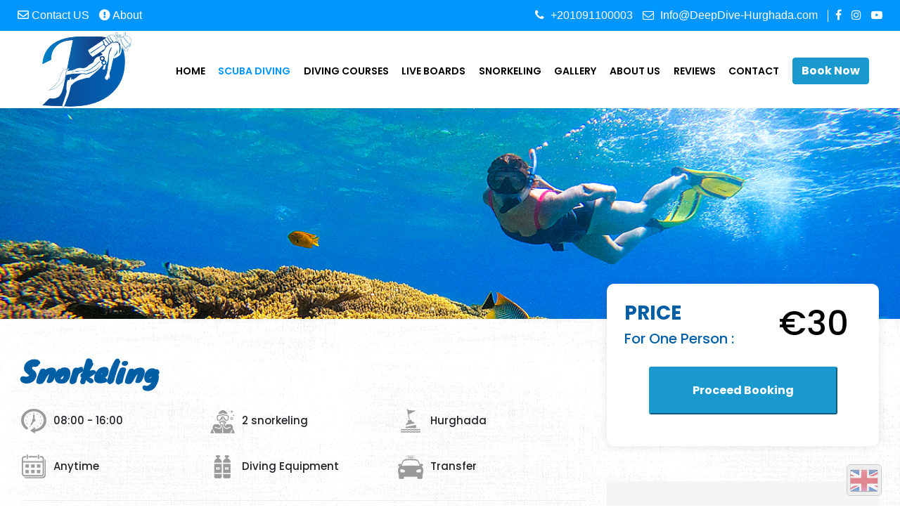

--- FILE ---
content_type: text/html; charset=UTF-8
request_url: https://deepdive-hurghada.com/diving/content/Snorkeling
body_size: 8417
content:
<!DOCTYPE HTML>

<html>

    <head>
    <meta name="viewport" content="width=device-width, initial-scale=1.0">
    <meta http-equiv="Content-Type" content="text/html; charset=utf-8">
    <html lang="en-US">

    <!-- Primary Meta Tags -->
    <title> Hurghada Snorkeling | Diving Hurghada – Deep Dive Hurghada.com </title>
    <meta name="title" content=  "Hurghada Snorkeling | Diving Hurghada – Deep Dive Hurghada.com" >
    <meta name="keywords" content=  "snorkeling,snorkelling,snorkeling hurghada, giftun island hurghada, snorkelling hurghada, snorkelling in hurghada, hurghada snorkelling , best snorkeling in hurghada,snorkeling in egypt hurgh" >
    <meta name="description" content=  "Snorkeling and Scuba Diving are very interesting activities that help you to gain more experience in Under Sea Life.Snorkeling in Hurghad is a very recreational program that is preferable to" >
    <meta name="author" content="Deep Dive Hurghada">

    <!-- Open Graph / Facebook -->
    <meta property="og:site_name" content="Deep Dive Hurghada">
    <meta property="og:type" content="website">
    <meta property="fb:app_id" content="320579705789159" />
    <meta property="og:url" content="https://deepdive-hurghada.com/">
    <meta property="og:title" content=  "Hurghada Snorkeling | Diving Hurghada – Deep Dive Hurghada.com" >
    <meta property="og:description" content=  "Snorkeling and Scuba Diving are very interesting activities that help you to gain more experience in Under Sea Life.Snorkeling in Hurghad is a very recreational program that is preferable to" >
    <meta property="og:image" itemprop="image" content="https://deepdive-hurghada.com/img/logo-meta-tag.png">

    <!-- Twitter -->
    <meta property="twitter:card" content="summary_large_image">
    <meta property="twitter:url" content="http://deepdive-hurghada.com/">
    <meta property="twitter:title" content= "Hurghada Snorkeling | Diving Hurghada – Deep Dive Hurghada.com" >
    <meta property="twitter:description" content=  "Snorkeling and Scuba Diving are very interesting activities that help you to gain more experience in Under Sea Life.Snorkeling in Hurghad is a very recreational program that is preferable to" >
    <meta property="twitter:image" content="http://deepdive-hurghada.com/img/logo-meta-tag.png">


    
    <link rel="shortcut icon" href="https://deepdive-hurghada.com/img/logo2-2.png"/>
    
    <link rel="stylesheet" href="https://stackpath.bootstrapcdn.com/bootstrap/4.5.0/css/bootstrap.min.css" integrity="sha384-9aIt2nRpC12Uk9gS9baDl411NQApFmC26EwAOH8WgZl5MYYxFfc+NcPb1dKGj7Sk" crossorigin="anonymous">
    <!-- new Fonts  -->
    <link rel='stylesheet' href='https://fonts.googleapis.com/css?family=Ubuntu:700|Satisfy|Great+Vibes|Mansalva|Knewave|Poppins%3A100%2C100italic%2C200%2C200italic%2C300%2C300italic%2Cregular%2Citalic%2C500%2C500italic%2C600%2C600italic%2C700%2C700italic%2C800%2C800italic%2C900%2C900italic%7CABeeZee%3Aregular%2Citalic&#038;subset=latin-ext%2Cdevanagari%2Clatin&#038;ver=5.3.2' type='text/css' media='all' />
    
    <script src="https://cdnjs.cloudflare.com/ajax/libs/jquery/3.5.1/jquery.min.js"></script>
    <link rel="stylesheet" href="https://use.fontawesome.com/releases/v5.8.1/css/all.css" integrity="sha384-50oBUHEmvpQ+1lW4y57PTFmhCaXp0ML5d60M1M7uH2+nqUivzIebhndOJK28anvf" crossorigin="anonymous">

    <link href="https://cdnjs.cloudflare.com/ajax/libs/intl-tel-input/16.0.4/css/intlTelInput.css" rel="stylesheet" />
    <link href="https://cdnjs.cloudflare.com/ajax/libs/intl-tel-input/16.0.4/img/flags.png"/>
    <link href="https://stackpath.bootstrapcdn.com/font-awesome/4.7.0/css/font-awesome.min.css" rel="stylesheet" integrity="sha384-wvfXpqpZZVQGK6TAh5PVlGOfQNHSoD2xbE+QkPxCAFlNEevoEH3Sl0sibVcOQVnN" crossorigin="anonymous">
   
    <link rel="stylesheet" href="https://deepdive-hurghada.com/dist/css/animate.min.css">
    <link rel="stylesheet" href="https://deepdive-hurghada.com/dist/css/style.css">
    
    <!-- google recaptcha -->
    <script src='https://www.google.com/recaptcha/api.js' async defer></script>
    
    <!-- Google Tag Manager -->
    <script>(function(w,d,s,l,i){w[l]=w[l]||[];w[l].push({'gtm.start':
    new Date().getTime(),event:'gtm.js'});var f=d.getElementsByTagName(s)[0],
    j=d.createElement(s),dl=l!='dataLayer'?'&l='+l:'';j.async=true;j.src=
    'https://www.googletagmanager.com/gtm.js?id='+i+dl;f.parentNode.insertBefore(j,f);
    })(window,document,'script','dataLayer','GTM-NL9XCZ9');</script>
    <!-- End Google Tag Manager -->

</head>
    <style>
    #fixed-social {
   position: fixed;
   top: 130px;
   z-index: 10;
}
#fixed-social a {
   color: #fff;
   display: block;
   height: 40px;
   position: relative;
   text-align: center;
   line-height: 40px;
   width: 40px;
   margin-bottom: 1px;
   z-index: 10;
   font-size: 20px;
   border-top-right-radius: 5px;
   border-bottom-right-radius: 5px;
}
#fixed-social i{
    margin-top: 10px;
}
#fixed-social a:hover>span{
    visibility: visible;
  left: 41px;
  opacity: 1;
}
#fixed-social a span {
    line-height: 40px;
    left: 60px;
    position: absolute;
    text-align: center;
    width: 250px;
    visibility: hidden;
    transition-duration: 0.5s;
    z-index: 1;
    opacity: 0;
     border-top-right-radius: 5px;
   border-bottom-right-radius: 5px;
}
.fixed-facebook{
    background-color: #00AAE5;
 }
 .fixed-facebook span{
    background-color: #00AAE5;
 }
 .fixed-twitter{
    background-color: #1DA1F3;

 }
 .fixed-twitter span{
    background-color: #1DA1F3;
 }
 .fixed-whatsapp{
    background-color:#25D366;
 }
 .fixed-whatsapp span{
    background-color: #25D366;
 }
 .dropdown-item{
     text-align:left;
     font-size:14px;
     padding-top: 0px;
     padding-left: 12px;
     padding-bottom:5px;
 }
.navbar .dropdown-menu{
    border-radius:0px;
    min-width: 8rem;
}
.dropdown-menu a{
    color:black;
}
.nav-item{
    margin-left:0px;
}
.nav-link{
    padding:0px;
    font-size:14px;
    padding-right:0px !important;
    padding-left:0px !important;
}
nav{
  height:50px;  
}
.navbar-nav{
    flex-wrap:wrap;
}
.logo{
    border:none;
}
.first-nav{
    background-color: #0096ff;
    padding-bottom: 10px;

}

.langopen {
    display: block;
    position: fixed;
    bottom: 2%;
    right: 2%;
    z-index: 999999;
    border: 1px solid #ccc;
    border-radius: 5px;
    background: #eee;
    padding: 0 2px;
    width:50px;
    height: 45px;
    overflow: hidden;
    -webkit-transition: 1s;
    -moz-transition: 1s;
    -ms-transition: 1s;
    -o-transition: 1s;
    transition: 1s;
}
.langopen a {
    display: inline-block;
    margin: 2px;
}
.langopen a img {
    width: 40px;
}
.langopen a.selected {
    opacity: 0.5;
    float:right;
}
.langopen a.unselected {
    opacity: 0;
    visibility: hidden;
    width: 0;
    margin-right: -10px;
    -webkit-transition: 1s;
    -moz-transition: 1s;
    -ms-transition: 1s;
    -o-transition: 1s;
    transition: 1s;
}
.langopen:hover{
    width:100px;
    height: 45px;
    overflow: hidden;
}
.langopen:hover a.unselected{
    visibility: visible;
    margin: 2px;
    width: auto;
    opacity: 1;
    -webkit-transition: 1s;
    -moz-transition: 1s;
    -ms-transition: 1s;
    -o-transition: 1s;
    transition: 1s;
}

</style>


<body>
<!-- Google Tag Manager (noscript) -->
<noscript><iframe src="https://www.googletagmanager.com/ns.html?id=GTM-NL9XCZ9"
height="0" width="0" style="display:none;visibility:hidden"></iframe></noscript>
<!-- End Google Tag Manager (noscript) -->

<div class="Navigatione col-lg-12">
    <div class="row">
        <div class="first-nav col-lg-12">
            <div class="row ">
                <div class="col-lg-3 col-md-3 col-sm-3 col-xs-3">
                    <a href="https://deepdive-hurghada.com/contact"><i class="far fa-envelope"></i> Contact US</a>
                    <a href="https://deepdive-hurghada.com/about"><i class="fas fa-exclamation-circle"></i> About</a>
                </div>

                
                <div class="col-lg-9 col-md-9 col-sm-9 col-xs-9 first-nav-top">
                    <div class="first-nav-top-bar-right">
                        <div class="first-nav-top-bar-right-text">
                            <i class="fa fa-phone" style="font-size: 16px ;color: #FEFEFE ;margin-right: 5px ;"></i>
                            <a href="tel://00201091100003" id="phone">+201091100003</a>
                            <i class="fa fa-envelope-o" style="font-size: 16px ;color: #FEFEFE ;margin-left: 10px ;margin-right: 5px ;"></i>
                            <a href="mailto:Info@DeepDive-Hurghada.com" id="email_footer">Info@DeepDive-Hurghada.com</a>
                        </div>
                        <div class="first-nav-top-bar-right-social">
                            <a href="https://www.facebook.com/DeepDiveHurghada/" target="_blank" class="first-nav-top-bar-social-icon" title="facebook">
                                <i class="fa fa-facebook"></i>
                            </a>
                            <a href="https://www.instagram.com/deepdivehurghada/" target="_blank" class="first-nav-top-bar-social-icon" title="instagram">
                                <i class="fa fa-instagram"></i>
                            </a>
                            <a href="https://www.youtube.com/channel/UCFhfTlxUHtvMgLF5sg23FMA" target="_blank" class="first-nav-top-bar-social-icon" title="youtube">
                                <i class="fa fa-youtube-play"></i>
                            </a>
                        </div>
                    </div>
                </div>
            </div>
        </div>

        <div class="logo main-logo col-6 col-md-4 col-lg-2" style="display:inline-block;">
            <a href="https://deepdive-hurghada.com"><img src="https://deepdive-hurghada.com/img/logo2-2.png" alt=""></a>
        </div>

        <nav class="navbar navbar-expand-lg col-6 col-md-8 col-lg-10" style="padding-bottom:5px;">
            <div class="container">
                <button class="navbar-toggler" type="button" data-toggle="collapse" data-target="#navbar10">
                    <span class="navbar-toggler-icon navbar-center"><i class="fas fa-bars" style="color: grey;padding-top: 5px"></i></span>
                </button>
                <div class="navbar-collapse collapse" id="navbar10">
                    <div class="mm-navbar">
                        <a class="mm-title">
                            <i class="fa fa-times" aria-hidden="true" data-toggle="collapse" data-target="#navbar10"></i>
                        </a>
                    </div>
                    <ul class="navbar-nav nav-fill w-100">

                        <li class="nav-item" style="padding-top:9px;margin-top:35px">
                            <a class="nav-link active" href="https://deepdive-hurghada.com">HOME</a>
                        </li>
                        <li class="nav-item" style="padding-top:9px;margin-top:35px">
                            <a class="nav-link SCUBADIVING" href="https://deepdive-hurghada.com/all/diving">SCUBA DIVING</a>
                        </li>
                        <li class="nav-item" style="padding-top:9px;margin-top:35px">
                            <a class="nav-link DIVINGCOURSES" href="https://deepdive-hurghada.com/all/courses">DIVING COURSES</a>
                        </li>
                        <li class="nav-item" style="padding-top:9px;margin-top:35px">
                            <a class="nav-link LIVEBOARDS" href="https://deepdive-hurghada.com/safari/content/liveaboard-safaris">LIVE BOARDS</a>
                        </li>
                        <li class="nav-item" style="padding-top:9px;margin-top:35px">
                            <a class="nav-link SNORKELING" href="https://deepdive-hurghada.com/diving/content/snorkeling">SNORKELING</a>
                        </li>
                        <li class="nav-item" style="padding-top:9px;margin-top:35px">
                            <a class="nav-link GALLERY" href="https://deepdive-hurghada.com/gallery">GALLERY</a>
                        </li>
                        <li class="nav-item" style="padding-top:9px;margin-top:35px">
                                <a class="nav-link ABOUTUS" href="https://deepdive-hurghada.com/about">ABOUT US</a>
                        </li>

                        <li class="nav-item" style="padding-top:9px;margin-top:35px">
                            <a class="nav-link REVIEWS" href="https://deepdive-hurghada.com/comments">REVIEWS</a>
                        </li>
                        <li class="nav-item" style="padding-top:9px;margin-top:35px">
                            <a class="nav-link CONTACT" href="https://deepdive-hurghada.com/contact">CONTACT</a>
                        </li>

                        <li class="nav-item nav-button main-nav-button" style="margin-top:35px">
                            <a class="nav-link" href="https://deepdive-hurghada.com/booking"> <button class="btn btn-primary BookNow" style="  background-color: #1999CE;border-color: #1999CE;font-weight:bold">Book Now</button></a>
                        </li>
                    </ul>
                </div>
            </div>
        </nav>

        <div class="fixed-nav" id="fixed-nav">
            <div class="row">
                <div class="logo col-lg-2" style="display:inline-block;">
                    <a href="https://deepdive-hurghada.com"><img src="https://deepdive-hurghada.com/img/logo2-2.png" alt=""></a>
                </div>
        
                <nav class="navbar navbar-expand-lg col-lg-10" style="padding-bottom:5px;">
                    <div class="container">
                        <button class="navbar-toggler" type="button" data-toggle="collapse" data-target="#navbar10" style="margin-left:20px">
                            <span class="navbar-toggler-icon navbar-center"><i class="fas fa-bars" style="color: grey;padding-top: 5px"></i></span>
                        </button>
                        <div class="navbar-collapse collapse">
                            <ul class="navbar-nav nav-fill w-100">
                                <li class="nav-item" style="padding-top:9px;margin-top:35px">
                                    <a class="nav-link active" href="https://deepdive-hurghada.com">HOME</a>
                                </li>
                                <li class="nav-item" style="padding-top:9px;margin-top:35px">
                                    <a class="nav-link SCUBADIVING" href="https://deepdive-hurghada.com/all/diving">SCUBA DIVING</a>
                                </li>
                                <li class="nav-item" style="padding-top:9px;margin-top:35px">
                                    <a class="nav-link DIVINGCOURSES" href="https://deepdive-hurghada.com/all/courses">DIVING COURSES</a>
                                </li>
                                <li class="nav-item" style="padding-top:9px;margin-top:35px">
                                    <a class="nav-link LIVEBOARDS" href="https://deepdive-hurghada.com/safari/content/liveaboard-safaris">LIVE BOARDS</a>
                                </li>
                                <li class="nav-item" style="padding-top:9px;margin-top:35px">
                                    <a class="nav-link SNORKELING" href="https://deepdive-hurghada.com/diving/content/snorkeling">SNORKELING</a>
                                </li>
                                <li class="nav-item" style="padding-top:9px;margin-top:35px">
                                    <a class="nav-link GALLERY" href="https://deepdive-hurghada.com/gallery">GALLERY</a>
                                </li>
                                <li class="nav-item" style="padding-top:9px;margin-top:35px">
                                        <a class="nav-link ABOUTUS" href="https://deepdive-hurghada.com/about">ABOUT US</a>
                                </li>

                                <li class="nav-item" style="padding-top:9px;margin-top:35px">
                                    <a class="nav-link REVIEWS" href="https://deepdive-hurghada.com/comments">REVIEWS</a>
                                </li>
                                <li class="nav-item" style="padding-top:9px;margin-top:35px">
                                    <a class="nav-link CONTACT" href="https://deepdive-hurghada.com/contact">CONTACT</a>
                                </li>

                                <li class="nav-item nav-button fixed-button" style="margin-top:35px">
                                    <a class="nav-link" href="https://deepdive-hurghada.com/booking"> <button class="btn btn-primary BookNow" style="  background-color: #1999CE;border-color: #1999CE;font-weight:bold">Book Now</button></a>
                                </li>
                            </ul>
                        </div>
                    </div>
                </nav>
            </div>
        </div>

    </div>
</div>

<div class="mm-blocker" data-toggle="collapse" data-target="#navbar10"></div>

<div class="langopen" id="langopen" >
    
    <a alt="English" title="English" class="selected">
        <img src="https://deepdive-hurghada.com/img/united-kingdom.png" alt="English" >
    </a>   
            
    <a href="https://ru.deepdive-hurghada.com/diving/content/Snorkeling" alt="Русский" title="Русский" class="unselected">
        <img  src="https://deepdive-hurghada.com/img/russia.png" alt="Русский">
    </a>
</div>






<script>
    
window.onscroll = function() {scrollFunction()};

function scrollFunction() {
  if (document.body.scrollTop > 200 || document.documentElement.scrollTop > 200) {
    document.getElementById("fixed-nav").style.top = "0";
  } else {
    document.getElementById("fixed-nav").style.top = "-200px";
  }
}	

$(document).ready(function() {

  $('[data-toggle=collapse]').click(function() {
    $('body').toggleClass('active');
    $('.fixed-nav').toggleClass('active');
    $('.mm-blocker').toggleClass('active');
    $('.navbar-collapse').toggleClass('active');
  });

  $('.mm-blocker').on('touchstart',function() {
    $('body').toggleClass('active');
    $('.fixed-nav').toggleClass('active');
    $('.mm-blocker').toggleClass('active');
    $('.navbar-collapse').toggleClass('active');
  });

});

</script>

<script>
$(document).ready(function() {
   $(window).scroll(function() {
        if ($('body').height() <= ($(window).height() + $(window).scrollTop()) + $("#footer").height() ) {
            $('#langopen').css("transition","auto");
            $('#langopen').fadeOut();
        }
        else{
            $('#langopen').fadeIn(400,function(){
                $('#langopen').css("transition","1s");
            });
        }
    });
});
</script>
    <div class="col-lg-12 course-main-div body-bg-shaka">
    <div class="row course-header" style="margin:0px; background-image: url('https://deepdive-hurghada.com/public/gallery/Deep_Dive_Snorkeling 2.jpg'); ">
    </div>
</div>


<!-- Show Error after Form Submit Click -->
<div class="col-lg-12 course-container">

    <div class="row" style="margin:0px;">
                <!--  -->
                <!--  -->
    </div>
</div>

<div class="col-lg-12 body-bg-shaka">
    <div class="course-container">
        
        <div class="row" style="margin:0px;">
            <div class="col-lg-8 course-side-left"  id="content">
                <h1 style="color:#005EA4;font-family: 'Knewave', cursive;font-weight:bold">Snorkeling</h1>
                
                
                
                <div class="course-main-icon">
                    <div class="row" style="margin:0px;">
                        <div class="col-sm-6 col-lg-4"> 
                            <span class="gdlr-core-icon-list-image" style="margin-top: 0px ;margin-right: 10px ;"><img src="https://deepdive-hurghada.com/public/gallery/time-1.png" alt="" width="36" height="35" title="time"></span><div class="gdlr-core-icon-list-content-wrap"><span class="gdlr-core-icon-list-content" style="font-size: 15px ;">08:00 - 16:00</span></div>
                        </div>
                        <div class="col-sm-6 col-lg-4"> 
                            <span class="gdlr-core-icon-list-image" style="margin-top: 0px ;margin-right: 10px ;"><img src="https://deepdive-hurghada.com/public/gallery/snorkeling.png" alt="" width="36" height="35" title="time"></span><div class="gdlr-core-icon-list-content-wrap"><span class="gdlr-core-icon-list-content" style="font-size: 15px ;">2 snorkeling</span></div>
                        </div>
                        <div class="col-sm-6 col-lg-4"> 
                            <span class="gdlr-core-icon-list-image" style="margin-top: 0px ;margin-right: 10px ;"><img src="https://deepdive-hurghada.com/public/gallery/location-1.png" alt="" width="36" height="35" title="time"></span><div class="gdlr-core-icon-list-content-wrap"><span class="gdlr-core-icon-list-content" style="font-size: 15px ;">Hurghada</span></div>
                        </div>
                        <div class="col-sm-6 col-lg-4"> 
                            <span class="gdlr-core-icon-list-image" style="margin-top: 0px ;margin-right: 10px ;"><img src="https://deepdive-hurghada.com/public/gallery/calender-1.png" alt="" width="36" height="35" title="time"></span><div class="gdlr-core-icon-list-content-wrap"><span class="gdlr-core-icon-list-content" style="font-size: 15px ;">Anytime</span></div>
                        </div>
                        <div class="col-sm-6 col-lg-4"> 
                            <span class="gdlr-core-icon-list-image" style="margin-top: 0px ;margin-right: 10px ;"><img src="https://deepdive-hurghada.com/public/gallery/snorkeling-2.png" alt="" width="36" height="35" title="time"></span><div class="gdlr-core-icon-list-content-wrap"><span class="gdlr-core-icon-list-content" style="font-size: 15px ;">Diving Equipment</span></div>
                        </div>
                        <div class="col-sm-6 col-lg-4" id="readmoremob"> 
                            <span class="gdlr-core-icon-list-image" style="margin-top: 0px ;margin-right: 10px ;"><img src="https://deepdive-hurghada.com/public/gallery/taxi-1.png" alt="" width="36" height="35" title="time"></span><div class="gdlr-core-icon-list-content-wrap"><span class="gdlr-core-icon-list-content" style="font-size: 15px ;">Transfer</span></div>
                        </div>
                    </div>
                </div>
                <br> <h2>Snorkeling Meaning and The best Snorkeling Sites in Hurghada with Deep Dive Hurghada.com</h2><p>&nbsp;</p><h3><strong>DESCRIPTION</strong></h3><p><strong>Snorkeling is a fantastic program that gives you more pleasure, fun, and happiness.but what is snorkeling, and what are the differences between snorkeling and diving? what is the Snorkeling Equipment that we can use? In Deep Dive Hurghada we offer the best Snorkeling Program as We have Certified Divers who provide you with the best snorkeling tips to enjoy and discover beautiful Coral in The Red Sea and Underwater Colourful Fish.</strong></p><p><strong>It is a very recreational program that is preferable to an enthusiast for Snorkeling.</strong></p><p><strong>Snorkeling and Scuba Diving are very interesting activities that help you to gain more experience in Under Sea Life but there are more differences between Scuba Diving and Snorkeling:</strong></p><ul><li><strong>Snorkeling means swim on the water surface and through it. In Snorkeling, we don’t use complicated Scuba Diving equipment but we use snorkeling equipment including Diving Mask, Snorkel which is a shaped tube that allows you to breathe, also swimfins, and sometimes a wetsuit.</strong></li><li><strong>Scuba Diving means swim to dive deep into The Sea. Scuba Diving equipment is more complicated than Snorkeling equipment. Scuba Divers use Mask, Fins, Tank to breathe with it and snorkel.</strong></li><li><strong>Scuba Divers use Snorkeling to observe The Under Sea View from The Surface, enjoying with jellyfish and Coral Groups under The Water.</strong></li><li><strong>Snorkeling is the best choice for you if you are a beginner in diving. Snorkeling doesn't need a diving experience, you can enjoy with Snorkeling Trip by following Our Certified Divers instructions to spend a more comfortable and amazing trip.</strong></li><li><strong>Scuba Diving needs experience in diving and how to use diving equipment to safely dive with our Diving Center.</strong></li></ul><p><strong>&nbsp;If you don’t have any experience of diving, don’t worry you can start now with very special </strong><a href="https://deepdive-hurghada.com/all/courses"><strong>Diving Courses for beginners</strong></a><strong>. </strong><a href="https://deepdive-hurghada.com/"><strong>Deep Dive Hurghada Diving Center</strong></a><strong> conducts training according to The PADI system .you will earn a diving Certificate after finishing The Course to be Qualified for Diving anywhere .you be able to dive like a professional and discover beautiful flora and fauna under the Sea.</strong></p><h4><strong>Take your trip for one day onboard&nbsp;watching the beautiful marine from the surface.&nbsp;It is an awesome program, </strong><a href="https://deepdive-hurghada.com/booking"><strong>Join Now</strong></a><strong>.</strong></h4><p>&nbsp;</p>

                <br> <h3><strong>INCLUDED for Price</strong></h3><p><strong>Food and beverages onboard</strong><br><strong>Lunch, Coffee, Tea, Water &amp; Soft Drinks are included&nbsp;</strong></p><ul><li><strong>One day on board including two times of snorkeling. Time for lunch in between the two times.</strong></li><li><strong>Transfer</strong></li></ul><h4>&nbsp;</h4><h3><strong>Transfer</strong></h3><p><strong>For hotels inside Hurghada:</strong></p><p>Transfer from/to hotel is free of charge</p><p><strong>For Hotels in El Gouna &amp; Sahl Hasheesh &amp; Makadi Bay &amp; Soma Bay :</strong></p><p>Transfer from /To Hotel is for a surcharge of €15 per day per car (up to 4 persons)</p>

                <div class="course-price">
                    <div class="left">
                    <h3>PRICE</h3>
                    <h5>For One Person :</h5>
                    </div>
                    <div class="right animated zoomin delay-2s">
                        <h3> €30 </h3>
                    </div>
                    <div class="clearfix"></div>
                    <a href="https://deepdive-hurghada.com/booking"> <input class="button" type="submit" value="Proceed Booking"> </a>
            </div>

            

                <div class="course-img">
                    <div id="carouselExampleControls" class="carousel slide carousel-fade" style="height:auto !important" data-ride="carousel">
                        <div class="carousel-inner">
                                                                                    <div class="carousel-item active">
                                <img src="https://deepdive-hurghada.com/public/gallery/Deep_Dive_Photo_Snorkeling.jpg" >
                            </div>
                                                                                </div>
                        <a class="carousel-control-prev" href="#carouselExampleControls" role="button" data-slide="prev">
                            <span class="carousel-control-prev-icon" aria-hidden="true"></span>
                            <span class="sr-only">Previous</span>
                        </a>
                        
                        <a class="carousel-control-next" href="#carouselExampleControls" role="button" data-slide="next">
                            <span class="carousel-control-next-icon" aria-hidden="true"></span>
                            <span class="sr-only">Next</span>
                        </a>
                    </div>
                </div>

                <div class="tour-infomation__content">

                    <div class="tour-infomation__content__review-area">
                        <h2>Reviews</h2>
                        <div class="tour-infomation__content__review">
                            <div class="tour-infomation__content__review__rate-point">
                                <h4>4.9 <span>/ 5</span></h4>
                                <h5>Excellent</h5>
                            </div>
                            <div class="tour-infomation__content__review__rate-list">
                                <ul>
                                    <li>
                                        <span>Excellent</span>
                                        <div>
                                            <span class="trending-tour-item__group-infor__rating"></span>
                                            <span class="tour-infomation__content__review__rate-list__process-bar"></span>
                                            <span class="tour-infomation__content__review__rate-list__rate-amount">40</span>
                                        </div>
                                    </li>
                                    <li><span>Very Good</span>
                                        <div>
                                            <span class="trending-tour-item__group-infor__rating--4star"></span>
                                            <span class="tour-infomation__content__review__rate-list__process-bar--20"></span>
                                            <span class="tour-infomation__content__review__rate-list__rate-amount">3</span>
                                        </div>
                                    </li>
                                    <li>
                                        <span>Average</span>
                                    
                                        <div>
                                            <span class="trending-tour-item__group-infor__rating--3star"></span>
                                            <span class="tour-infomation__content__review__rate-list__process-bar--0"></span>
                                            <span class="tour-infomation__content__review__rate-list__rate-amount">0</span>
                                        </div>
                                        
                                    </li>
                                    <li><span>Poor</span>
                                        <div>
                                            <span class="trending-tour-item__group-infor__rating--2star"></span>
                                            <span class="tour-infomation__content__review__rate-list__process-bar--0"></span>
                                            <span class="tour-infomation__content__review__rate-list__rate-amount">0</span>
                                        </div>
                                    </li>
                                    <li><span>Terrible</span>
                                        <div>
                                            <span class="trending-tour-item__group-infor__rating--1star"></span>
                                            <span class="tour-infomation__content__review__rate-list__process-bar--0"></span>
                                            <span class="tour-infomation__content__review__rate-list__rate-amount">0</span>
                                        </div>
                                    </li>
                                </ul>
                            </div>
                        </div>
                    </div>

                    <div class="tour-infomation__content__comment">
                        <div class="tour-infomation__content__comment__comment-item">
                        <img class="tour-infomation__content__comment__comment-item__avatar" src="https://deepdive-hurghada.com/public/avatar/commnt1.jpg" alt="comment1">
                        <div>
                            <span>Алина Федорова</span>
                            <span class="tour-infomation__content__comment__comment-item__timesheet"></span><br>
                            <span class="trending-tour-item__group-infor__rating"></span>
                            <p>Незабываемое было погружение, для меня это первый дайв и теперь точно уверена,что не последний, спасибо огромное профессионалу своего дела инструктору Ахмеду ,рекомендую deep dive.Спасибо за полученные эмоции!!!!</p>
                        </div>
                        </div>
                        <div class="tour-infomation__content__comment__comment-item">
                        <img class="tour-infomation__content__comment__comment-item__avatar" src="https://deepdive-hurghada.com/public/avatar/WhatsApp Image 2020-06-08 at 00.25.28.jpeg" alt="comment2">
                        <div>
                            <span>Islam El Nady</span>
                            <span class="tour-infomation__content__comment__comment-item__timesheet"></span><br>
                            <span class="trending-tour-item__group-infor__rating"></span>
                            <p>A very decent diving center, i highly recommend</p>
                        </div>
                        </div>
                        </div>
                        <div class="tour-infomation__content__write-comment">
                            <form method="POST" action="https://deepdive-hurghada.com/contact/divingrating">
                                <input type="hidden" name="_token" value="1tHRUcV0az6rx6wjp69zbVQURKOe6zzWuJv0U7WI" autocomplete="off">                                <h2>Write a Reviews</h2>
                                <p>Your email address will not be published. Required fields are marked *</p>
                                <p>Your rating:
                                <span class="tour-infomation__content__write-comment__rating">
                                    <input type="radio" id="star5" name="rating" value="5" required />
                                    <label class="full" for="star5" title="Awesome - 5 stars"></label>
                                    
                                    <input type="radio" id="star4" name="rating" value="4" />
                                    <label class="full" for="star4" title="Pretty good - 4 stars"></label>
                                    
                                    <input type="radio" id="star3" name="rating" value="3" />
                                    <label class="full" for="star3" title="Meh - 3 stars"></label>
                                    
                                    <input type="radio" id="star2" name="rating" value="2" />
                                    <label class="full" for="star2" title="Kinda bad - 2 stars"></label>
                                    
                                    <input type="radio" id="star1" name="rating" value="1" />
                                    <label class="full" for="star1" title="Sucks big time - 1 star"></label>
                                </span>
                                </p>
                                <p>Your review</p>
                                <div>
                                    <input type="text" name="name" placeholder="Name *" required>
                                    <input type="email" name="email" placeholder="Email *" required>
                                </div>
                                <textarea name="review" cols="30" rows="8" placeholder="Your review *" required></textarea>
                                <input type="submit" value="send" name="send">
                            </form>



                        </div>
                </div>

                <div class="course-side-left-warper"></div>
                <div class="course-side-left-warper-readmore">
                    <div class="course-side-left-warper-readmore-container">
                        <a class="course-side-left-warper-readmore-button" href="#readmoremob">Read More</a>
                    </div>
                </div>


            </div>
            <div class="clearfix"></div>


            <div class="col-lg-4 course-side-right" id="sidebar">
                <div class="course-price">
                    <div class="left">
                        <h3>PRICE</h3>
                        <h5>For One Person :</h5>
                    </div>
                    <div class="right animated zoomin delay-2s">
                        <h3> €30 </h3>
                    </div>
                    <div class="clearfix"></div>
                    
                    <a href="https://deepdive-hurghada.com/booking"> <input class="button" type="submit" value="Proceed Booking"> </a>
                </div>

                <div class="course-whyus">
                    <h2>Why Book With Us?</h2>
                    <ul>
                        <li><i class="fa fa-dollar"></i> No-hassle best price guarantee</li>
                        <li><i class="fa fa-headphones"></i> Customer care available 24/7 </li>
                        <li><i class="fa fa-star"></i> Hand-picked Tours & Activities </li>
                        <li><i class="fa fa-support"></i> Free Travel Insureance </li>
                    </ul>
                </div>
                <div class="clearfix"></div>

                <div class="course-question">
                    <h2>Get a Question?</h2>
                    <p>Do not hesitage to give us a call. We are an expert team and we are happy to talk to you.</p>
                    <ul>
                        <li><i class="fa fa-phone"></i><span><a href="tel://00201091100003" id="phone">+2 010 911 000 03</a></span> </li>
                        <li><i class="fa fa-envelope-o"></i><span><a href="mailto:Info@DeepDive-Hurghada.com">Info@DeepDive-Hurghada.com</a></span> </li>
                    </ul>
                </div>
                <div class="clearfix"></div>
            </div>

        </div>
    </div>
</div>

<script>
    // Side Bar Move Up and Down
    $(function() {
        var $sidebar   = $("#sidebar"),
            $window    = $(window),
            offset     = $sidebar.offset(),
            topPadding = 10;
            bottomPadding = 1000;

        $window.scroll(function() {
            if($("#navbar10").css('display') == 'block'){
                $("#sidebar").css('margin-top',50);
                $("#sidebar").css('margin-bottom',50);
                return false
            } else if ($window.scrollTop() > offset.top 
                && $window.scrollTop() < $(".footer").offset().top - $(".footer").height() - bottomPadding ) {
                $sidebar.stop().animate({
                    marginTop: $window.scrollTop() - offset.top + topPadding
                }, 1050);
            } else if ($window.scrollTop() < offset.top ) {
                    $sidebar.stop().animate({
                        marginTop: -100
                    }, 1050);
            }  else {
                $("#sidebar").css('margin-top','auto');
                $("#sidebar").css('margin-bottom',20);
            }
            // window.console&&console.log($window.scrollTop());
            // window.console&&console.log(offset.top);
            // window.console&&console.log($(".footer").offset().top);
            // window.console&&console.log($window.width());
        });
    });

    // Read More button on Mobile
    $(function() {
        $( ".course-side-left-warper-readmore-button" ).click(function() {
            $(this).css('display','none');
            $(this).parent().css('display','none');
            $(".course-container .course-side-left-warper-readmore").css('display','none');
            $(".course-container .course-side-left-warper").css('display','none');
            $(".course-container .course-side-left").css('max-height','100%');
            $(".course-container .course-side-left").css('overflow','visible');
            $(".course-container .course-side-left").css('margin-bottom',0);
        });
    });

    // Auto Close Alert
    $(function() {
        $(".alert").delay(4000).slideUp(200, function() {
            $(this).alert('close');
        });
    });

    $(document).ready(function() {
        $('.navbar-nav li a').removeClass('active');
        $('.navbar-nav li a.SCUBADIVING').addClass('active');
    });

</script>


    <div class="clearfix"></div>
<br>
<div class="col-lg-12 footer" id="footer">
    <div class="row" style="margin:0;">
    <div class="container traveltour-container">
        <div class="row">
            <div class="col-sm-6 col-md-4 widget_text">
                <h3>Need help?</h3>
                <div class="textwidget"><a href="tel://00201091100003" id="phone">+2 010 911 000 03</a>
                    <a href="mailto:Info@DeepDive-Hurghada.com" id="email_footer">Info@DeepDive-Hurghada.com</a></div>
                </div>

                <div class="col-sm-6 col-md-4 widget_map">
                    <img src="https://deepdive-hurghada.com/public/gallery/5050.png" alt="">
                </div>
                <!-- End .tweet-control -->

                <div class="col-sm-12 col-md-4 widget_newsletter">
                <h3>Newsletter</h3>
                <div id="message-newsletter_2">
                </div>
                <form method="post" name="newsletter_2"
                    id="newsletter_2">
                    <div class="form-group">
                    <input name="email_newsletter_2" id="email_newsletter_2" type="email" value="" placeholder="Your email"
                        class="form-control">
                    </div>
                    <input type="button" value="Subscribe" class="btn_1" id="submit-newsletter_2">
                </form>
                </div>
                </div>
                <!-- End row -->
                <hr>
                <div class="row">
                <div class="col-sm-8">
                <span id="copy">© Deep Dive 2020 - All rights reserved</span>
                </div>
                <div class="col-sm-4" id="social_footer">
                <ul>
                    <li><a href="https://www.facebook.com/DeepDiveHurghada/"><i class="fa fa-facebook"></i></a></li>
                    <li><a href="https://www.instagram.com/deepdivehurghada/"><i class="fa fa-instagram"></i></a></li>
                    <li><a href="https://www.youtube.com/channel/UCFhfTlxUHtvMgLF5sg23FMA"><i class="fa fa-youtube-play"></i></a></li>
                </ul>
                </div>
                </div>
                <!-- End row -->
                </div>
    </div>
</div>

<script>
    $(document).ready(function() {
        $("form").submit(function () {
            $("button[type=submit]").attr("disabled", true);
            $("input[type=submit]").attr("disabled", true);
        });
    });
</script>
    <script src="https://cdnjs.cloudflare.com/ajax/libs/intl-tel-input/16.0.4/js/intlTelInput-jquery.js"></script>
<script src="https://cdnjs.cloudflare.com/ajax/libs/intl-tel-input/16.0.4/js/intlTelInput.js"></script>

<script src="https://cdn.jsdelivr.net/npm/popper.js@1.16.0/dist/umd/popper.min.js" integrity="sha384-Q6E9RHvbIyZFJoft+2mJbHaEWldlvI9IOYy5n3zV9zzTtmI3UksdQRVvoxMfooAo" crossorigin="anonymous"></script>
<script src="https://stackpath.bootstrapcdn.com/bootstrap/4.5.0/js/bootstrap.min.js" integrity="sha384-OgVRvuATP1z7JjHLkuOU7Xw704+h835Lr+6QL9UvYjZE3Ipu6Tp75j7Bh/kR0JKI" crossorigin="anonymous"></script>
</body>
<script>'undefined'=== typeof _trfq || (window._trfq = []);'undefined'=== typeof _trfd && (window._trfd=[]),_trfd.push({'tccl.baseHost':'secureserver.net'},{'ap':'cpsh-oh'},{'server':'sxb1plzcpnl508479'},{'dcenter':'sxb1'},{'cp_id':'10292320'},{'cp_cl':'8'}) // Monitoring performance to make your website faster. If you want to opt-out, please contact web hosting support.</script><script src='https://img1.wsimg.com/traffic-assets/js/tccl.min.js'></script></html>



--- FILE ---
content_type: text/css
request_url: https://deepdive-hurghada.com/dist/css/style.css
body_size: 14497
content:
@media(max-width:1115px){
  nav.navbar ul li.main-nav-button{
    margin-top: 15px !important;
  }
} 

@media(max-width:1085px){
  .fixed-nav nav.navbar ul li.fixed-button{
    margin-top: 0 !important;
  }
} 

@media (max-width: 991px) { 
  .fixed-nav .logo{
    margin: 0 auto;
    max-width: 1260px;
    padding: 0 15px;
    z-index: 1;
  }
  .fixed-nav .logo a{
    display: inline-block;
  }
  .fixed-nav nav.navbar {
    position: absolute;
    top: 10;
    right: 0;
    width: auto;
    z-index: 1;
    padding-top: 0;
  }
  .fixed-nav nav.navbar .container{
    display: inline-block;
    width: auto;
  }
  .fixed-nav nav.navbar .navbar-collapse{
    display: none;
  }
}

@media(max-width:650px){
  .fixed-nav .logo{
    max-width: 600px;
    padding: 0 15px;
  }
  /* fix nav */
  .first-nav .col-lg-3, .first-nav .col-md-3 , .first-nav .col-sm-3 , .first-nav .col-xs-3{
    display: none;
  } 
  
  .first-nav .first-nav-top{
    text-align: center;
    font-size: 16px;
    padding-left:0;
    padding-right: 0;
  }
  .first-nav .first-nav-top .first-nav-top-bar-right-text{
    font-size: 16px;
  }
  .first-nav-top-bar-right-social:before {
    content: none;
  }
}

@media(max-width:440px){
  .first-nav .first-nav-top-bar-right-text i{
    margin-right: 0 !important;
  }
  .first-nav .first-nav-top-bar-right-social{
    display: block;
  }
  .first-nav .first-nav-top{
    font-size: 14px;
  }
  .first-nav .first-nav-top .first-nav-top-bar-right-text{
    font-size: 14px;
  }
}

@media(max-width:320px){
  .first-nav .first-nav-top-bar-right-text i{
    margin-right: 0 !important;
    display: block;
  }
}

/* navbar */
.fixed-nav .navbar-collapse.show{
  display: none !important;
}
.mm-panel.mm-hasnavbar .mm-navbar {
  display: block;
  margin: 0px 25px 30px;
  position: relative;
}
.mm-navbar {
  display: none;
}
.mm-navbar .mm-title:first-child {
  display: block;
}
.mm-navbar .mm-title, .mm-navbar .mm-btn, ul.mm-listview li > a, ul.mm-listview li > span {
  color: #979797;
}
.mm-navbar i {
  line-height: 40px;
  font-size: 30px;
  display: block;
  text-align: left;
  margin-left: 10px;
  cursor: pointer;
  color: #fff;
}
.mm-navbar .mm-title {
  display: none;
}
.btn.focus, .btn:focus {
    outline: 0;
    box-shadow: none;
}
.first-nav{
  padding-top: 10px;
}
.first-nav a{
  margin-left: 10px;
  color: #fff;
  text-decoration: none;
  padding-top: 10px;
}
.first-nav a:hover{
  text-decoration: none;
}
.first-nav a#email_footer ,
.first-nav a#phone{
  margin-left: 0;
}
.first-nav-top{
  float: right;
  text-align: right;
  padding-right: 25px;
}
.first-nav-top-bar-right-text{
  display: inline-block;
  font-size: 16px;
  color: #FEFEFE;
  margin-right: 10px;
}
.first-nav-top-bar-right-social{
  display: inline-block;
}
.first-nav-top-bar-right-social:before{
content: " ";
width: 1px;
color: transparent;
border-left: 1px solid #fff;
vertical-align: middle;
margin:0px;
line-height: 0;
}
.logo{
    z-index: 2;
    padding-bottom: 0px;
    border-bottom: 1px solid #f3f3f3
}
.logo img{
  display:block;margin:auto;height:110px;width:auto;margin-right: 0;
}

@media(max-width:1400px){
  .navbar a{
    flex-direction:wrap;
  } 
}

@media(max-width:991px){ 
  body{
    position: absolute;
    width: 100%;
    right: 0;    
    -webkit-transition:  right ease-in-out .5s;
    -moz-transition:  right ease-in-out .5s;
    -ms-transition:  right ease-in-out .5s;
    -o-transition:  right ease-in-out .5s;
    transition:  right ease-in-out .5s;
  }

  body.active{
    right: 300px;
    width: 100%;
    position: absolute;
  }
  .fixed-nav.active{
    right: 300px;
    left: auto;
  }
  .fixed-nav.active .row{
    background: rgba(0, 0, 0, 0.2);
  }
  .mm-blocker {
    background: rgba(3,2,1,0);
    display: block;
    opacity: 0;
    width: 100%;
    height: 100%;
    position: fixed;
    top: 0;
    right: 300px;
    z-index: -1;
  }
  .mm-blocker.active{
    opacity: .3;
    display: block;
    background: rgba(0,0,0);    
    -webkit-transition:  ease .5s;
    -moz-transition:  ease .5s;
    -ms-transition:  ease .5s;
    -o-transition:  ease .5s;
    transition:  ease .5s;
    z-index: 100;
  }
    
  .navbar-collapse {
    height: 100% !important;
    display: block !important;
    overflow: scroll;
    overflow-x: hidden;
    overflow-y: auto;
    padding: 30px 20px 0 20px;
    position: fixed;
    top: 0;
    bottom: 0;
    right: -300px;
    display: block;
    width: 300px;
    z-index: 99999999;
    background-color: #1f1f1f;
    -webkit-transition:  right ease-in-out .5s, height 0s ;
    -moz-transition:  right ease-in-out .5s, height 0s ;
    -ms-transition:  right ease-in-out .5s, height 0s ;
    -o-transition:  right ease-in-out .5s, height 0s ;
    transition:  right ease-in-out .5s, height 0s ;
  }
  .navbar-collapse.active{
    display: block;
    right: 0;
  }

  .navbar-collapse ul li {
    color: #fff;
    text-align: left !important;
    margin: 0 25px !important;
    border-bottom: 1px solid #626262;
    padding-top: 4px !important;
  }
  .navbar-collapse ul li:last-of-type {
    border-bottom: none;
  }

  .navbar-collapse ul li a{
    color: #979797;
    padding: 15px 0;
  }
  .navbar-collapse ul li a:hover 
  ,.navbar-collapse ul li .active{
    color: #ffffff;
  }

  .mm-navbar {
    display: block;
    margin-bottom: 10px;
  }
  .logo img{
    display:block;margin:auto;height:110px;width:auto;margin-top:0px;margin-left: 0;
  } 
  .first-nav .row div:first-child {
    padding-right: 0;
  }
}

@media(max-width:840px){
  .first-nav .col-lg-3, .first-nav .col-md-3 , .first-nav .col-sm-3 , .first-nav .col-xs-3,
  .first-nav .first-nav-top{
    flex:none !important;
    max-width: 100% !important;
  } 
}

@media(max-width:550px){ 
  body.active{
    right: 250px;
  }
  .fixed-nav.active{
    right: 250px;
  }
  .mm-blocker {
    right: 250px;
  }  
  .navbar-collapse {
    width: 250px;
  }
  /* edit main logo on mobile */
  .main-logo img{
    height: 95px;
    margin-left: -22px;
  }
  nav.navbar{
    height: 95px;
    padding-top: 15px;
  }
}

@media(max-width:480px){ 
  body.active{
    right: 230px;
  }
  .fixed-nav.active{
    right: 230px;
  }
  .mm-blocker {
    right: 230px;
  }  
  .navbar-collapse {
    width: 230px;
    padding: 5px 10px 0 10px;
  }
  .mm-navbar {
    margin-bottom: 0;
  }
}

@media(max-width:380px){ 
  .navbar-collapse ul li a {
    font-size: 12px;
    padding: 10px 0;
}
}

.navbar{
  background-color: white;
  height: 110px;
  font-family: "Poppins", sans-serif;  
  font-size: 14px;
  font-weight: 600;
}
.navbar ul li.nav-item{
  padding-right: 8px;
}
.navbar a{
  color: #000;
}

.navbar a:hover ,.navbar .active{
  color: #0096ff;
}


.navbar .container{
  margin-top: -35px;
}
.navbar .dropdown-menu {
    /*position: absolute;*/
    z-index: 1000;
    min-width: 12rem;
    padding: .5rem 0;
    font-size: 1rem;
    color: #212529;
    text-align: center;
    list-style: none;
    background-color: #fff;
    background-clip: padding-box;
    border: 1px solid rgba(0,0,0,.15);
    border-radius: .25rem;
}
.navbar .navbar-toggler{
  border:1px solid grey;
  border-radius: 5px;
  margin-right: 20px;
  margin-top: 25px;
  margin-left: auto;
}

.fixed-nav{
  position: fixed;
  top: -200px;
  left: 0;
  right: 0;
  z-index: 9999;
  width: 100%;
  height: 50px;
  transition: all 0.5s ease-in-out;
  -o-transition: all 0.5s ease-in-out;
  -moz-transition: all 0.5s ease-in-out;
  -webkit-transition: all 0.5s ease-in-out;
}
.fixed-nav .row{
  background: rgba(255, 255, 255, 0.9);
  border-color: #ffffff;
  box-shadow: 0px 1px 2px rgba(0,0,0,0.1);
  -webkit-box-shadow: 0px 1px 2px rgba(0,0,0,0.1);
}
.fixed-nav .navbar{
  height: 70px;
  background-color:transparent;
}
.fixed-nav .navbar .container{
  margin-top: -40px;
}
.fixed-nav .logo img{
  height: 70px;
}



.body-bg-shaka{
  background-image: url(https://demo.proteusthemes.com/shaka/wp-content/uploads/sites/38/2016/06/shaka-background.png);
  background-repeat: repeat;
  background-position: top left;
  background-attachment: scroll;
}
.cover{
    padding:0;
    margin:0;
}  
.carousel-indicators li {
    border-radius: 50%;
    width: 12px;
    height: 12px;
}
.carousel-inner .item{
    height:50vw;
    max-height:510px;
    background-size:cover;
    background-position: center center;
    }


.carousel.carousel-fade .item {
	-webkit-transition: opacity 0.5s ease-in-out;
	-moz-transition: opacity 0.5s ease-in-out;
	-ms-transition: opacity 0.5s ease-in-out;
	-o-transition: opacity 0.5s ease-in-out;
	transition: opacity 0.5s ease-in-out;
	opacity:1;
}

.carousel.carousel-fade .active.item {
	opacity:1;
}
.carousel.carousel-fade .active.left,
.carousel.carousel-fade .active.right {
	left: 0;
	z-index: 2;
	opacity: 0;
	filter: alpha(opacity=0);
}

.carousel.carousel-fade .next,
.carousel.carousel-fade .prev {
	left: 0;
	z-index: 1;
}

.carousel.carousel-fade .carousel-control {
	z-index: 3;
}


/*slider anmiation*/
.carousel-inner .item{
   -webkit-animation: zoom 20s;
   -moz-animation: zoom 20s;
   -o-animation: zoom 20s;
   animation: zoom 20s;
}
@keyframes zoom {
    From{
        transform: scale(1, 1);
    }
    To{
        transform: scale(1.1, 1.1);
    }
    
}



/*slider text*/
.cover .carousel-item .carousel-caption{
    bottom: 5%;
}

.cover .carousel-item .carousel-caption div {
    z-index: 5;
    white-space: nowrap;
    font-size: 4vw;
    font-weight: 400;
    color: rgb(255, 255, 255);
    letter-spacing: 0px;
    font-family: Satisfy;
    visibility: inherit;
    transition: none 0s ease 0s;
    text-align: inherit;
    border-width: 0px;
    margin: auto;
    opacity: 1;
    transform: matrix3d(1, 0, 0, 0, 0, 1, 0, 0, 0, 0, 1, 0, 0, 0, 0, 1);
    transform-origin: 50% 50% 0px;
}
.cover .carousel-item .carousel-caption h2 {
    z-index: 6;
    white-space: nowrap;
    font-size: 8vw;
    font-weight: 400;
    color: rgb(255, 255, 255);
    letter-spacing: 4px;
    font-family: 'Great Vibes', cursive;
    visibility: inherit;
    transition: none 0s ease 0s;
    text-align: inherit;
    border-width: 0px;
    margin:-20px auto -12px auto;
    opacity: 1;
    transform: matrix3d(1, 0, 0, 0, 0, 1, 0, 0, 0, 0, 1, 0, 0, 0, 0, 1);
    transform-origin: 50% 50% 0px;
}

.cover .carousel-item .carousel-caption p {
    z-index: 7;
    white-space: normal;
    font-size: 2vw;
    font-weight: 400;
    color: rgb(255, 255, 255);
    letter-spacing: 0px;
    font-family: Poppins;
    visibility: inherit;
    transition: none 0s ease 0s;
    text-align: center;
    border-width: 0px;
    margin: auto;
    opacity: 1;
    transform-origin: 50% 50% 0px;
    transform: matrix3d(1, 0, 0, 0, 0, 1, 0, 0, 0, 0, 1, 0, 0, 0, 0, 1);
}

/*text anmiation*/
.cover .carousel-item .carousel-caption div,
.cover .carousel-item .carousel-caption h2,
.cover .carousel-item .carousel-caption p{

  -webkit-animation-delay: 1s;
     -moz-animation-delay: 1s;
       -o-animation-delay: 1s;
          animation-delay: 1s;
}

/* part two start from here */
.container2{
  max-width: 1200px;
  margin: 0 auto;
}
.gdlr-core-pbf-background-wrap {
  position: absolute;
  top: 0px;
  right: 0px;
  bottom: 0px;
  left: 0px;
  overflow: hidden;
  z-index: -2;
  transition: border-color 300ms, border-width 300ms;
  -moz-transition: border-color 300ms, border-width 300ms;
  -o-transition: border-color 300ms, border-width 300ms;
  -webkit-transition: border-color 300ms, border-width 300ms;
}
.traveltour-body-front .gdlr-core-container, .traveltour-body-front .traveltour-container {
  padding-left: 15px;
  padding-right: 15px;
}
.traveltour-item-pdlr, .gdlr-core-item-pdlr {
  padding-left: 10px;
  padding-right: 10px;
}

.gdlr-core-column-20 {
  float: left;
  width: 33.3333%;
}
.gdlr-core-column-first {
  clear: left;
}
.gdlr-core-pbf-column, .gdlr-core-pbf-column-content-margin {
  position: relative;
  transition: border-color 200ms;
  -moz-transition: border-color 200ms;
  -o-transition: border-color 200ms;
  -webkit-transition: border-color 200ms;
}
.gdlr-core-pbf-column-content {
  position: relative;
  margin-left: auto;
  margin-right: auto;
  min-height: 1px;
}
.gdlr-core-pbf-element {
  clear: both;
}
.gdlr-core-column-service-icon-left.gdlr-core-left-align .gdlr-core-column-service-media {
  float: left;
  margin-right: 10px;
}
.gdlr-core-column-service-icon-left .gdlr-core-column-service-media {
  max-width: 30%;
}
.gdlr-core-media-image {
  line-height: 0;
  position: relative;
}
.gdlr-core-page-builder-body img {
  max-width: 100%;
  height: auto;
}
.gdlr-core-column-service-icon-left .gdlr-core-column-service-content-wrapper {
  overflow: hidden;
}
.gdlr-core-column-service-icon-left.gdlr-core-no-caption .gdlr-core-column-service-title-wrap {
  padding-top: 5px;
}
.gdlr-core-column-service-icon-left .gdlr-core-column-service-title-wrap {
  margin-bottom: 16px;
}
.gdlr-core-pbf-wrapper {
  margin-right: auto;
  margin-left: auto;
  padding: 30px 10px 0px 10px;
  clear: both;
  position: relative;
}

/* part two start from here */
@media(max-width:992px){
  .cover .carousel-item .carousel-caption div {
    font-size: 5vw;
  }
  
  .cover .carousel-item .carousel-caption h2 {
    margin:-10px auto;
}
    
    .carousel-inner .item{
        max-height:450px;
        }
}

@media(max-width:767px){
    
    .cover .carousel-item .carousel-caption h2 {
      
      margin:0 auto;
    }
    
    .carousel-inner .item{
        max-height:350px;
        }

  .gdlr-core-pbf-wrapper{
    padding: 30px 20px 0px 30px;
  }
  .traveltour-item-pdlr, .gdlr-core-item-pdlr {
    padding-left: 20px;
    padding-right: 20px;
  }
  .gdlr-core-column-service-icon-left.gdlr-core-left-align .gdlr-core-column-service-media {
    margin-right: 25px;
  }
  .gdlr-core-pbf-column{
    display: block;
    float: none;
    width: 100%;
  }

}

@media(max-width:480px){
  .cover .carousel-item .carousel-caption {
    bottom: 7%;
}
  .cover .carousel-item .carousel-caption div {
    font-size: 6vw;
    letter-spacing: 1px;
  }
  
  .cover .carousel-item .carousel-caption h2 {
    font-size: 9vw;
    font-weight: 600
  }
  
  .cover .carousel-item .carousel-caption p {
    font-size: 2.5vw;
  }
    
  .carousel-inner .item{
      max-height:500px;
      height: 90vw;
  }

}

/* 333333333333333333 */


 .container.traveltour-container {
  margin-right: auto;
  margin-left: auto;
  padding: 10px 0;
  max-width: 1240px;
}


.container.traveltour-container .top-desti__tittle {
  margin: 20px 20px 40px 20px;
}
.container.traveltour-container .section-tittle, .container.traveltour-container  .section-tittle-2 {
  position: relative;
}
.container.traveltour-container .section-tittle h2, .container.traveltour-container .section-tittle-2 h2 {
  margin-bottom: 5px;
  text-transform: uppercase;
  font-family: "Ubuntu", sans-serif;
  font-size: 60px;
  color: #f2f2f2;
  font-weight: bold;
}
.container.traveltour-container .section-tittle__line-under {
  position: absolute;
  width: 100px;
  border-top: 5px solid #3fced3;
}
.container.traveltour-container .section-tittle p, .container.traveltour-container .section-tittle-2 p {
  top: 30px;
  position: absolute;
  font-family: "Ubuntu", sans-serif;
  font-size: 30px;
  color: #000000;
  font-weight: normal;
}
.section-tittle span, .container.traveltour-container .section-tittle-2 span {
  font-family: "Ubuntu", sans-serif;
  font-size: 30px;
  font-weight: bold;
  color: #000000;
}

@media (max-width: 1024px) {
  .container.traveltour-container .section-tittle h2, .container.traveltour-container .section-tittle-2 h2 {
    font-size: 46px;
  }
  .container.traveltour-container .section-tittle p, .container.traveltour-container .section-tittle-2 p {
    top: 16px;
  }
}

@media (max-width: 767px) {
  .container.traveltour-container .section-tittle h2, .container.traveltour-container .section-tittle-2 h2 {
    font-size: 42px;
  }
  .container.traveltour-container .section-tittle p, .container.traveltour-container .section-tittle-2 p {
    top: 12px;
  }
}
@media (max-width: 991px){
.destination-5__item__upper-tittle {
    order: 1;
    margin: 20px 0 0;
}
}

@media (max-width: 550px) {
  .container.traveltour-container .section-tittle h2, .container.traveltour-container .section-tittle-2 h2 {
    font-size: 36px;
  }
  .container.traveltour-container .section-tittle p, .container.traveltour-container .section-tittle-2 p {
    font-size: 20px;
    top: 8px;
  }
  .section-tittle span, .container.traveltour-container .section-tittle-2 span {
    font-size: 22px;
  }
}

@media (max-width: 360px) {
  .container.traveltour-container .section-tittle h2, .container.traveltour-container .section-tittle-2 h2 {
    font-size: 32px;
  }
  .container.traveltour-container .section-tittle p, .container.traveltour-container .section-tittle-2 p {
    font-size: 18px;
    top: 6px;
  }
  .section-tittle span, .container.traveltour-container .section-tittle-2 span {
    font-size: 20px;
  }
}


.traveltour-body * {
  border-color: #e1e1e1;
}
.traveltour-body-front .gdlr-core-container, .traveltour-body-front .traveltour-container {
  padding-left: 15px;
  padding-right: 15px;
}

.traveltour-body * {
  border-color: #e1e1e1;
}
.traveltour-container, .gdlr-core-container, body.traveltour-boxed .traveltour-body-wrapper, body.traveltour-boxed .traveltour-fixed-footer .traveltour-footer-wrapper, body.traveltour-boxed .traveltour-fixed-footer .traveltour-copyright-wrapper {
  max-width: 1260px;
}
.tourmaster-item-pdlr {
  padding-left: 20px;
  padding-right: 20px;
}
.tourmaster-item-mgb {
  margin-bottom: 20px;
}
.tourmaster-column-first {
  clear: left;
}
.tourmaster-column-40 {
  float: left;
  width: 66.6666%;
  height: auto;
  overflow: hidden;
}
.tourmaster-column-20 {
  float: left;
  width: 33.3333%;
  overflow: hidden;
}
.tourmaster-tour-category img{
  border-radius: 5px;
}
.tourmaster-tour-category-grid-3 img{  max-width: 100%;height: auto;}
.tourmaster-tour-category-grid-3.tourmaster-with-thumbnail .tourmaster-tour-category-item-wrap {
  position: relative;
  overflow: hidden;
}
.traveltour-body * {
  border-color: #e1e1e1;
}

.tourmaster-media-image {
  line-height: 0;
  position: relative;
}
.tourmaster-tour-category-grid-3.tourmaster-with-thumbnail .tourmaster-tour-category-overlay {
  opacity: 0;
  transition: opacity 300ms;
  -moz-transition: opacity 300ms;
  -o-transition: opacity 300ms;
  -webkit-transition: opacity 300ms;
}

.tourmaster-tour-category-grid-3.tourmaster-with-thumbnail .tourmaster-tour-category-overlay {
  position: absolute;
  top: 0px;
  right: 0px;
  bottom: 0px;
  left: 0px;
  background: #000;
  border-radius: 5px;
}
.tourmaster-tour-category-grid-3.tourmaster-with-thumbnail .tourmaster-tour-category-head {
  position: absolute;
  top: 100%;
  left: 0px;
  right: 0px;
  transform: translate(0, 0);
  -moz-transform: translate(0, 0);
  -webkit-transform: translate(0, 0);
  transition: transform 200ms ease-out, top 200ms ease-out;
  -moz-transition: transform 200ms ease-out, top 200ms ease-out;
  -o-transition: transform 200ms ease-out, top 200ms ease-out;
  -webkit-transition: transform 200ms ease-out, top 200ms ease-out;
}
.tourmaster-tour-category-grid-3 .tourmaster-tour-category-head-display {
  padding: 15px 25px 40px;
  text-align: center;
  transform: translate(0, 50%);
  -moz-transform: translate(0, 50%);
  -webkit-transform: translate(0, 50%);
  transition: transform 200ms ease-out, padding 200ms ease-out;
  -moz-transition: transform 200ms ease-out, padding 200ms ease-out;
  -o-transition: transform 200ms ease-out, padding 200ms ease-out;
  -webkit-transition: transform 200ms ease-out, padding 200ms ease-out;
}
.tourmaster-tour-category-grid-3 .tourmaster-tour-category-head-animate {
  padding: 0px 50px 0px;
}

.tourmaster-tour-category-grid-3 .tourmaster-tour-category-head-animate {
  padding: 0px 25px 0px;
  position: relative;
  text-align: center;
}
.tourmaster-tour-category-grid-3.tourmaster-with-thumbnail .tourmaster-tour-category-title {
  color: #fff;
}

.tourmaster-tour-category-grid-3 .tourmaster-tour-category-title {
  font-size: 20px;
  margin-bottom: 0px;
  font-weight: 700;
}
.clearfix:after {
  content: " ";
  display: block;
  clear: both;
  visibility: hidden;
  line-height: 0;
  height: 0;
}
.tourmaster-tour-category-grid-3 .tourmaster-tour-category-description {
  color: #e9e9e9;
}

.tourmaster-tour-category-grid-3 .tourmaster-tour-category-description {
  margin-bottom: 14px;
  padding-top: 10px;
}
.tourmaster-tour-category-grid-3 .tourmaster-tour-category-head-link {
  font-size: 14px;
  text-transform: uppercase;
  font-weight: 800;
}

.tourmaster-tour-category-grid-3.tourmaster-with-thumbnail:hover .tourmaster-tour-category-head {
  bottom:0;
  top: auto;
  transform: translate(0, -50%);
  -moz-transform: translate(0, -50%);
  -webkit-transform: translate(0, -50%);
}
.tourmaster-tour-category-grid-3.tourmaster-with-thumbnail:hover .tourmaster-tour-category-overlay {
  opacity: 0.3;
  filter: alpha(opacity=65);
}

.gdlr-core-page-builder-body img {
  max-width: 100%;
  height: auto;
}
.clearfix:after {
  content: " ";
  display: block;
  clear: both;
  visibility: hidden;
  line-height: 0;
  height: 0;
}

/* 44444444444444 */
.destination-5 a{
  transition: 0.3s all ease-out;
}

.destination-5__tittle {
  text-align: center;
    margin: 10px 0 40px;
}
.destination-5__tittle p, .destination-5__tittle .section-tittle__line-under {
  left: 50%;
  transform: translate(-50%, 0);
}
.destination-5__item {
  height: 348px;
  margin-bottom: 50px;
  text-align: center;
  display: block;
}
.destination-5__item img {
  vertical-align: middle;
  max-width: 100%;
  border-radius: 5px;
}
.destination-5__item__upper-tittle {
  margin-bottom: 20px;
}
.destination-5__item span {
  transition: all 0.4s;
  display: block;
  text-transform: uppercase;
  font-family: "Ubuntu", sans-serif;
  font-size: 17px;
  color: black;
  font-weight: normal;
}
.destination-5__item__below-tittle {
  margin-top: 20px;
}

.destination-5__item:hover {
  padding: 15px 0;
}
.destination-5__item:hover span {
  margin: 0;
}
.destination-5 a:hover,.destination-5 a:active {
  outline: none;
  text-decoration: none;
}

@media (max-width: 991px){
  
  .destination-5__item {
    
    height: auto;
    margin-bottom: 30px;
    display: flex;
    flex-direction: column;
  }
  .destination-5__item img {
    width: 100%;
  }
}


@media (max-width: 575px){
  
  .destination-5__item {
      width: 90%;
      margin-left: auto;
      margin-right: auto;
  }
  .destination-5__item img {
    width: 100%;
  }
}
/* 55555555555555555 */

.no5{
  margin-bottom: 10px;
}

.no5 img{
  max-width: 100%;
}
/* 66666666666666 */
.no6 {
  background-image: url(../../public/gallery/bg-pallarax.jpg);
  background-position: center bottom;
  background-size: cover;
  height: 450px;
  margin-left: 0;
  margin-right: 0;
  margin-bottom: -25px;
  width: 100%;
}
.no6 .content-moving{
  position: relative;
  box-sizing: border-box;
}
.shortcode_title.shortcode-title-style_1{
  margin-bottom: 60px;
  text-align: center;
  position: relative;
  padding-bottom: 20px;
  color: #fff;
}
.no6 .vc_row {
  margin-left: -15px;
  margin-right: -15px;
  overflow: hidden;

}
.no6 .vc_empty_space{
  height: 60px;
}
.wpb_button, .wpb_content_element, ul.wpb_thumbnails-fluid>li {
  margin-bottom: 35px;
}

.no6 .icon-btn {
  color: #333;
  text-transform: uppercase;
  padding: 0 25px;
  display: inline-block;
  line-height: 40px;
  text-decoration: none!important;
  font-weight: 700;
  background: #ffb300;
  box-shadow: 0 2px 0 0 rgba(255,179,0,.6);
  margin-bottom: 0;
}
.no6 .icon-btn i {
  font-size: 20px;
  margin-right: 7px;
  vertical-align: middle;
}

.no6 .vc_col-sm-3 {
  width: 25%;
  float: left;
}
.no6 .vc_column_container>.vc_column-inner {
  box-sizing: border-box;
  padding-left: 15px;
  padding-right: 15px;
  width: 100%;
}
.stats_counter .wrapper-icon {
  height: 86px;
}
.stats_counter .stats_counter_number {
  font-size: 3vw;
  color: #ffb300;
  font-weight: 700;
  margin-top: 5px;
}
.stats_counter .stats_counter_title {
  font-size: 14px;
  color: inherit;
  text-transform: uppercase;
  font-weight: 700;
  color: #fff;
  margin-top: 10px;
}
.no6 i.fa{
  color: #fff;
}

@media only screen and (max-width: 991px){
  .shortcode_title.shortcode-title-style_1 {
    margin-bottom: 0;
    padding-bottom: 10px;
  }
  .no6 .vc_col-sm-3 {
    width: 50%;
    float: left;    
    margin-bottom: 30px;
  }
  .no6 .stats_counter .stats_counter_number {
    font-size: 4vw;
    margin-top: 0;
  }
  .no6 .stats_counter .stats_counter_title {
    margin-top: -5px;
  }
  .no6 .fa-5x{
    font-size: 4em;
  }
  .stats_counter .wrapper-icon {
    height: 60px;
  }
  .tourmaster-column-40 {
    width: 100%;
  }
  .tourmaster-column-20 {
    width: 50%;
    float: right;
  }
  .tourmaster-item-mgb {
      margin-bottom: 20px;
  }

  .tourmaster-item-pdlr {
      padding-left: 10px;
      padding-right: 10px;
  }
}
@media only screen and (max-width: 619px){
  .tourmaster-column-40,
  .tourmaster-column-20 {
    width: 100%;
    float: none;
  }
  
  .no6 .stats_counter .stats_counter_number {
    font-size: 2em;
  }

}

/* footer */
.footer{    
  background: #222222 url(../../public/gallery/pattern_3.png);
  color: #fff;
  padding: 30px 0 0 0;
}
.footer .row{
  margin: 0;
}  
.footer h3 {
  font-size: 14px;
  font-weight: 600;
  text-transform: uppercase;
  color: #7c7c7c;
  margin-bottom: 15px;
}
.footer a#phone,
.footer a#email_footer {
  display: block;
  position: relative;
  color: #fdf7ac;
  font-size: 14px;
  padding-left: 35px;
  margin: 20px 0 25px 0;
  line-height: 1;
}
.footer .widget_map {
  text-align: center;
}
.footer .widget_map img {
  max-width: 100%;
}
.footer .widget_newsletter{
  padding-left: 5%;
}
.footer .form-control {
  color: #333;
  height: 38px;
  border-radius: 2px;
  line-height: 1.5 !important;
}
.footer  .btn_1 {
  border: none;
  font-family: inherit;
  font-size: inherit;
  color: #fff;
  background: #65318f;
  cursor: pointer;
  padding: 7px 15px;
  display: inline-block;
  outline: none;
  font-size: 13px;
  -webkit-transition: all 0.3s;
  -moz-transition: all 0.3s;
  transition: all 0.3s;
  -webkit-border-radius: 3px;
  -moz-border-radius: 3px;
  border-radius: 3px;
  font-weight: 500;
}
.footer hr {
  border-color: #444;
  margin: 15px 0 ;
}
#copy {
  color: #7c7c7c;
  font-size: 12px;
}
#social_footer ul {
  margin: 0;
  padding: 0;
  float: right;
  list-style: none;
}
#social_footer ul li {
  display: inline-block;
  margin: 0 5px 10px 5px;
}
#social_footer ul li a {
  color: #fff;
  text-align: center;
  line-height: 34px;
  display: block;
}

@media (max-width: 991px){
  .footer a#phone,  .footer a#email_footer {
    padding-left: 0 !important;
  }
}
/* end of home page with header and footer */



/* course pages start from here */
.course-container .alert{
  width: 90%;
  max-width: 700px;
  z-index: 2;
  position: fixed;
  top: 15%;
  left: 2%;
}
.course-container .alert-danger {
  background-color: rgba(248, 215, 218, 0.9);
}

.course-container h1,.course-container h2,.course-container h3,.course-container h4,.course-container h5{
  color:#005EA4;
}
.course-container a:hover {
  text-decoration: none;
}
.course-main-div{
  padding: 0 0 50px 0;
  margin: 0;
}
.course-header{
  background-position: center center;
  background-repeat: no-repeat;
  width: 100%;
  height: 300px;
  background-size: cover;
}
.course-container{
  font-family: "Poppins", sans-serif;  
  max-width: 1260px;
  margin-left: auto;
  margin-right: auto;
}
.course-side-right {
  margin-top: -100px;
  z-index: 1;
}

.course-side-right .course-price{
  background: #fff;
  margin-bottom: 50px;
  padding: 25px;
  -webkit-border-radius: 10px;
  -moz-border-radius: 10px;
  -ms-border-radius: 10px;
  -o-border-radius: 10px;
  border-radius: 10px;
  -webkit-box-shadow: 0px 1px 13px rgba(0, 0, 0, 0.1);
  -moz-box-shadow: 0px 1px 13px rgba(0, 0, 0, 0.1);
  -ms-box-shadow: 0px 1px 13px rgba(0, 0, 0, 0.1);
  -o-box-shadow: 0px 1px 13px rgba(0, 0, 0, 0.1);
  box-shadow: 0px 1px 13px rgba(0, 0, 0, 0.1);
}
.course-side-right .course-price .right{
  width: 40%;
  float: right;
  text-align: center;
}
.course-side-right .course-price .right h3{
  font-size: 3rem;
  margin-top: 3px;
  color: #000;
}
.course-side-right .course-price .left{
  width: 60%;
  float: left;
}
.course-side-right .course-price .left h3{
  font-weight: 700;
}

.course-side-right .button{
  padding: 20px 60px;
  border-radius: 10px;
  -moz-border-radius: 3px;
  -webkit-border-radius: 3px;
  background-color: #1999CE;
  border-color: #1999CE;
  font-weight: bold;
  margin: 20px auto;
  display: block;
  color: #fff;
}

.course-side-right .course-whyus{
  border-color: #e1e1e1;
  background-color: #f5f5f5;
  color: #949494;
  margin-bottom: 50px;
}
.course-side-right .course-whyus h2{
  font-size: 1.6rem;
  font-weight: 600;
  padding: 35px 25px 0px;
  margin-bottom: 13px;
  color: #252525
}

.course-side-right .course-whyus ul{
  list-style: none;
  padding: 0;
}
.course-side-right .course-whyus li{
  border-top-width: 1px;
  border-top-style: solid;
  padding: 13px 27px;
  border-color: #e1e1e1;
}
.course-side-right .course-whyus li:first-child{
  border-top-width: 0;
}

.course-side-right .course-whyus i{
  font-size: 15px;
  color: #234076;
  margin-right: 13px;
}

.course-side-right .course-question{
  font-size: 13px;
  color: #c9e2ff;
  border-color: #e1e1e1;
  padding: 30px 20px 10px;
  background-image: url(../../public/gallery/course-page-title.jpg);
  position: relative;
  background-size: cover;
  background-position: center;
}
.course-side-right .course-question h2{
  color: #ffffff;
}
.course-side-right .course-question p{
  line-height: 1.7;
  margin-bottom: 20px;
}
.course-side-right .course-question ul{
  list-style: none;
  padding: 0;
}
.course-side-right .course-question ul li{
  margin-bottom: 15px;
}
.course-side-right .course-question i{
  font-size: 20px;
  color: #a69371;
  margin-right: 10px;
}
.course-side-right .course-question span a{
  font-size: 18px;
  color: #ffffff;
  font-weight: 600;
}
.course-container .course-side-left-warper,
.course-container .course-side-left-warper-readmore{
  display: none;
}

.course-side-left h1{
  margin-bottom: 30px;
}
.course-side-left .course-main-icon .col-sm-6{
  margin-bottom: 30px;
  padding: 0;
}
.course-side-left .course-main-icon{
  border-bottom: 1px solid #eee;
}
.course-side-left .course-main-icon .gdlr-core-icon-list-content-wrap{
  display: inline-block;
  font-weight: 500;
}

.course-side-left .course-price{
  display: none;
  background: #fff;
  margin-bottom: 50px;
  padding: 25px;
  -webkit-border-radius: 10px;
  -moz-border-radius: 10px;
  -ms-border-radius: 10px;
  -o-border-radius: 10px;
  border-radius: 10px;
  -webkit-box-shadow: 0px 1px 13px rgba(0, 0, 0, 0.1);
  -moz-box-shadow: 0px 1px 13px rgba(0, 0, 0, 0.1);
  -ms-box-shadow: 0px 1px 13px rgba(0, 0, 0, 0.1);
  -o-box-shadow: 0px 1px 13px rgba(0, 0, 0, 0.1);
  box-shadow: 0px 1px 13px rgba(0, 0, 0, 0.1);
}
.course-side-left .course-price .right{
  width: 40%;
  float: right;
  text-align: center;
}
.course-side-left .course-price .right h3{
  font-size: 3rem;
  margin-top: 3px;
  color: #000;
}
.course-side-left .course-price .left{
  width: 60%;
  float: left;
}
.course-side-left .course-price .left h3{
  font-weight: 700;
  margin-bottom: 0;
}

.course-side-left .button{
  padding: 20px 60px;
  border-radius: 10px;
  -moz-border-radius: 3px;
  -webkit-border-radius: 3px;
  background-color: #1999CE;
  border-color: #1999CE;
  font-weight: bold;
  margin: 0 auto;
  display: block;
  color: #fff;
}

.course-side-left .tour-infomation__content h2 {
  margin-top: 45px;
  font-family: Lato-700;
  font-size: 23px;
  color: black;
  font-weight: normal;
}
.course-side-left .tour-infomation__content__review {
  background-color: #f7f7f7;
  border-radius: 5px;
  display: grid;
  grid-template-columns: auto 73%;
  align-items: center;
  padding: 23px 60px 25px 43px;
}
.course-side-left .tour-infomation__content__review__rate-point h4 {
  margin: 0;
  font-size: 50px;
  color: #3fced3;
  font-weight: normal;
}
.course-side-left .tour-infomation__content__review__rate-point h4 span {
  font-size: 30px;
  color: #3fced3;
}
.course-side-left .tour-infomation__content__review__rate-point h5 {
  margin: 0;
  color: black;
}
.course-side-left .tour-infomation__content__review__rate-list ul {
  margin: 0;
}
.course-side-left .tour-infomation__content__review__rate-list li {
  display: flex;
  list-style-type: none;
  justify-content: space-between;
}
.course-side-left .tour-infomation__content__review__rate-list span {
  color: black;
}
.course-side-left .tour-infomation__content__review__rate-list li div {
  display: flex;
  width: 70%;
  justify-content: space-between;
  align-items: center;
}
.course-side-left .tour-infomation__content__review__rate-list span {
  color: black;
}
.course-side-left .trending-tour-item__group-infor__rating::before, .course-side-left .trending-tour-item__group-infor__rating--4star::before,.course-side-left  .trending-tour-item__group-infor__rating--3star::before, .course-side-left .trending-tour-item__group-infor__rating--2star::before,.course-side-left  .trending-tour-item__group-infor__rating--1star::before {
  content: "\f005 \f005 \f005 \f005 \f005";
  font-family: "FontAwesome";
  font-size: 13px;
  font-weight: 400 !important;
  color: #3fced3;
}
.course-side-left .trending-tour-item__group-infor__rating--4star::before {
  content: "\f005 \f005 \f005 \f005 \f006";
}
.course-side-left .trending-tour-item__group-infor__rating--3star::before {
  content: "\f005 \f005 \f005 \f006 \f006";
}
.course-side-left .trending-tour-item__group-infor__rating--2star::before {
  content: "\f005 \f005 \f006 \f006 \f006";
}
.course-side-left .trending-tour-item__group-infor__rating--1star::before {
  content: "\f005 \f006 \f006 \f006 \f006";
}

.course-side-left .tour-infomation__content__review__rate-list__process-bar,
.course-side-left .tour-infomation__content__review__rate-list__process-bar--0,
.course-side-left .tour-infomation__content__review__rate-list__process-bar--20,
.course-side-left .tour-infomation__content__review__rate-list__process-bar--40,
.course-side-left .tour-infomation__content__review__rate-list__process-bar--60{
  width: 63%;
  height: 5px;
  border-radius: 5px;
  background-color: #e6e6e6;
  display: inline-block;
  position: relative;
}

.course-side-left .tour-infomation__content__review__rate-list__process-bar::before {
  content: "";
  width: 100%;
  height: 100%;
  background-color: #3fced3;
  position: absolute;
  border-radius: 5px;
}
.course-side-left .tour-infomation__content__review__rate-list__process-bar--60::before {
  content: "";
  width: 80%;
  height: 100%;
  background-color: #3fced3;
  position: absolute;
  border-radius: 5px;
}
.course-side-left .tour-infomation__content__review__rate-list__process-bar--40::before {
  content: "";
  width: 60%;
  height: 100%;
  background-color: #3fced3;
  position: absolute;
  border-radius: 5px;
}

.course-side-left .tour-infomation__content__review__rate-list__process-bar--20::before {
  content: "";
  width: 40%;
  height: 100%;
  background-color: #3fced3;
  position: absolute;
  border-radius: 5px;
}

.course-side-left .tour-infomation__content__review__rate-list__process-bar--0::before {
  content: "";
  width: 20%;
  height: 100%;
  background-color: #3fced3;
  position: absolute;
  border-radius: 5px;
}

.course-side-left .tour-infomation__content__comment {
  padding: 50px 0 20px;
}
.course-side-left .tour-infomation__content__comment__comment-item {
  margin-bottom: 30px;
}
.course-side-left .tour-infomation__content__comment__comment-item__avatar {
  float: left;
  width: 87px !important;
  border-radius: 50%;
  border: 1px solid #ddd;
}
.course-side-left .tour-infomation__content__comment__comment-item div {
  margin-left: 115px;
}
.course-side-left .tour-infomation__content span {
  font-weight: 600;
  color: #333333;
  position: relative;
}
.course-side-left .tour-infomation__content__comment__comment-item__timesheet {
  color: #b2b2b2 !important;
  font-size: 13px;
  margin-left: 25px;
}


.tour-infomation__content h2 {
  margin-top: 45px;
  font-size: 23px;
  color: black;
  font-weight: normal;
}
.tour-infomation__content p {
  margin: 0;
  color: #666666;
}
.tour-infomation__content__write-comment p {
  margin-bottom: 5px;
}

.tour-infomation__content__write-comment__rating{  
  display: inline-flex;
  flex-direction: row-reverse;
}

.tour-infomation__content__write-comment__rating label{
  display: inline-flex;
  flex-direction: row-reverse;
}

.tour-infomation__content__write-comment__rating input[name="rating"] { 
  opacity: 0; 
  position: absolute; 
  pointer-events: none;
  bottom: 5px;
  width: 20px;
} 

.tour-infomation__content__write-comment__rating label.full{ 
  margin: 2px;
}


.tour-infomation__content__write-comment__rating > label:before { 
  font-family: FontAwesome;
  display: inline-block;
  content: "\f006";
  color: #3fced3;
}
/***** CSS Magic to Highlight Stars on Hover *****/
.tour-infomation__content__write-comment__rating > input:checked ~ label:before{content: "\f005";} /* hover previous stars in list */


.tour-infomation__content__write-comment form div {
  display: grid;
  grid-template-columns: auto auto;
  -moz-column-gap: 20px;
  column-gap: 20px;
  margin-bottom: 20px;
}
.tour-infomation__content__write-comment form input,
.tour-infomation__content__write-comment form textarea{
  display: block;
  width: 100%;
  padding: 10px 15px;
  border: 1px solid #cccccc;
  background: #ffffff;
  color: #000000;
  border-radius: 3px;
  box-shadow: none;
  transition: all 0.3s ease-out;
}
.tour-infomation__content__write-comment textarea {
  height: 200px;
}
.tour-infomation__content__write-comment form input[type="submit"] {
  cursor: pointer;
  width: 100px;
  background-color: #1999CE;
  border: none;
  border-radius: 4px;
  height: 45px;
  margin-top: 20px;
  font-weight: bold;
  color: #fff;
}



.course-img img{
  width:100%;
  height:auto;
}
/* Hot Fix */
@media (min-width: 576px) and (max-width: 1250px){
  .course-side-left .course-main-icon .col-lg-4{
    -ms-flex: 0 0 50%;
    flex: 0 0 50%;
    max-width: 50%;
  }
}
/* Hot Fix */
@media (min-width: 992px) and (max-width: 1220px){
  .course-side-right .course-question h2 {
    font-size: 1.8rem;
  }
  .course-side-right .course-question ul li {
    margin-right: -10px;
    margin-left: -10px;
  }
  .course-side-right .course-question span a {
    font-size: 14px;
  }
}
/* Hot Fix */
@media (min-width: 992px) and (max-width: 1140px){
  .course-side-right .course-whyus li {
    padding: 13px 5px;
  }
  .course-side-right .course-whyus i {
    margin-right: 5px;
  }
}
/* Hot Fix */
@media (min-width: 992px) and (max-width: 1085px){
  .course-side-right .course-price .left {
    width: 50%;
  }
  .course-side-right .course-price .right {
    width: 50%;
  }
  .course-side-right .course-price .right h3 {
    margin-top: 20px;
  }
  .course-side-right .button {
    padding: 15px 40px;
  }
}
/* Hot Fix */
@media (min-width: 992px) and (max-width: 1020px){
  .course-side-right .course-whyus h2 {
    padding: 35px 20px 0px;
  }
}


@media(max-width:991px){
  
  .course-header{
    height: 250px;
  }
  .course-main-div {
    margin: 0 0 15px 0;
  }
  .course-side-left .course-price{
    display: block;
  }
  .course-side-right .course-price{
    display: none;
  }
}

@media(max-width:767px){
  .course-header{
    height: 200px;
  }
  .course-container .course-side-left-warper {
    display: block;
    position: absolute;
    bottom: 0px;
    left: 0px;
    right: 0px;
    background: #fff;
    height: 400px;
    background: -webkit-linear-gradient(to top, rgba(255, 255, 255, 1), rgba(255, 255, 255, 0));
    background: -o-linear-gradient(to top, rgba(255, 255, 255, 1), rgba(255, 255, 255, 0));
    background: -moz-linear-gradient(to top, rgba(255, 255, 255, 1), rgba(255, 255, 255, 0));
    background: linear-gradient(to top, rgba(255, 255, 255, 1), rgba(255, 255, 255, 0));
  }

  .course-container .course-side-left-warper-readmore{
    display: block;
    position: absolute;
    bottom: 0px;
    left: 0px;
    right: 0px;
    text-align: center;
    z-index: 1;
  }
  .course-container .course-side-left-warper-readmore-container{
    max-width: 500px;
    padding-left: 15px;
    padding-right: 15px;
    margin: 0 auto;
  }
  .course-container .course-side-left-warper-readmore-button{
    cursor: pointer;
    display: block;
    z-index: 1;
    border-radius: 10px;
    -moz-border-radius: 3px;
    -webkit-border-radius: 3px;
    background-color: #1999CE;
    border-color: #1999CE;
    font-weight: bold;
    margin: 20px auto;
    color: #fff;
    padding: 10px;
  }

  .course-container .course-side-left {
    max-height: 600px;
    overflow: hidden;
    position: relative;
    margin-bottom: 40px;
  }  
  .course-side-right .course-price{
    display: block;
  }

}

@media(max-width:610px){
  .course-side-left .tour-infomation__content__review {
    padding: 30px 15px;
  }
  .course-side-left .tour-infomation__content__review__rate-point h4 span {
    display: none;
  }
  .course-side-left .tour-infomation__content__review__rate-list ul {
    padding: 0;
  }
}
/* Hot Fix */
@media(max-width:576px){
  .course-container .course-side-left {
    max-height: 800px;
    margin-bottom: 10px;
  }
}

@media(max-width:500px){
  .course-side-left .tour-infomation__content__review {
    display: block;
  }
  .course-side-left .tour-infomation__content__review__rate-point{
    text-align: center;
    margin-bottom: 30px;
  }
  .course-side-left .tour-infomation__content__review__rate-point h4 span {
    display: inline;
  }
}
@media(max-width:420px){
  .course-side-right .course-whyus li {
    font-size: 14px;
  }
  .course-side-right .course-question span a{
    font-size: 16px;
    font-weight: 400;
  }
}

@media(max-width:380px){
  .course-main-icon,
  .course-side-left h3 {
    text-align: center;
  }
  .course-side-right .course-price .right h3,
  .course-side-left .course-price .right h3 {
    font-size: 2rem;
  }
  .course-side-right .course-price .left h5,
  .course-side-left .course-price .left h5{
    white-space: nowrap;
    margin-top: 5px;
  }
  .course-side-right .button,
  .course-side-left .button {
    padding: 15px 25px;
  }
  .course-side-left .tour-infomation__content__review {
    padding: 20px 10px;
  }
  .course-side-left .tour-infomation__content__review__rate-list li {
    margin-bottom: 10px;
    font-size: 13px;
  }
  .course-side-left .tour-infomation__content__comment {
    padding: 0;
  }
  .course-side-left .tour-infomation__content__comment__comment-item__avatar {
    float: none;
    margin: 30px auto 15px;
    display: block;
  }
  .course-side-left .tour-infomation__content__comment__comment-item div {
    margin-left: 0;
  }
  .tour-infomation__content__write-comment form div {
    display: block;
  }
  .tour-infomation__content__write-comment form input{
    margin-bottom: 20px;
  }

  .course-side-right .course-whyus h2 {
    font-size: 1.4rem;
    padding: 35px 5px 0px;
  }
  .course-side-right .course-whyus li {
    padding: 13px 10px;
  }
  .course-side-right .course-whyus i {
    margin-right: 5px;
}
  .course-side-right .course-question {
    padding: 30px 5px 10px;
  }
  .course-side-right .course-question h2 {
    font-size: 1.4rem;
  }
  .course-side-right .course-question i {
    margin-right: 5px;
  }

}
@media(max-width:350px){
  .course-side-right .course-question span a{
    font-size: 14px;
  }
}


/* categoryCourses Page */
.categoryCourses-main-div{
  padding: 0 0 50px 0;
  margin:0;
  position: relative;
  background-image: url(https://demo.proteusthemes.com/shaka/wp-content/uploads/sites/38/2016/06/shaka-background.png);
  background-repeat: repeat;
  background-position: top left;
  background-attachment: scroll;
}
.categoryCourses-main-div h3{
    font-family: 'Knewave', cursive;
    position: absolute;
    bottom: 2%;
    left: 0;
    display: block;
    background: rgba(1,1,1,.6);
    padding: 15px 20px 20px 50px;
    border-radius: 0 10px 10px 0;
    color: #fff;
    font-size: 3em;
  }
  
.categoryCourses-body{
  background-image: url(https://demo.proteusthemes.com/shaka/wp-content/uploads/sites/38/2016/06/shaka-background.png);
  background-repeat: repeat;
  background-position: top left;
  background-attachment: scroll;
}
.categoryCourses-header{
  background-image: url(http://deepdive-hurghada.com/public/gallery/zzHwkNHT6BEs100100.jpg);
  background-position: center center;
  background-repeat: no-repeat;
  width: 100%;
  height: 300px;
  background-size: cover;
  padding: 0;
  margin: 0;
}
.categoryCourses-container{
  font-family: "Poppins", sans-serif;  
  max-width: 1260px;
  margin-left: auto;
  margin-right: auto;
  padding-bottom: 50px;
}
.categoryCourses-container a{
  overflow: hidden;
  -webkit-transition: 1s;
  -moz-transition: 1s;
  -ms-transition: 1s;
  -o-transition: 1s;
  transition: 1s;
}
.categoryCourses-container a:hover{
  text-decoration: none;
}

.categoryCourses-side-right{
  padding: 0;
}

.categoryCourses-container .trending-tour-item {
    margin-bottom: 30px;
    border-radius: 5px;
    -ms-box-shadow: -1px 10px 30px 13px rgba(0, 0, 0, 0.1);
    box-shadow: -1px 10px 30px 13px rgba(0, 0, 0, 0.1);
    -o-box-shadow: -1px 10px 30px 13px rgba(0, 0, 0, 0.1);
    width: 100%;
    display: block;
    position: relative;
    overflow: hidden;
    border-radius: 4px;
}
.categoryCourses-container .trending-tour-item__sale {
    z-index: 1;
    top: 0;
    right: 0;
    position: absolute;
    width: 0;
    height: 0;
    border-top: 53px solid red;
    border-left: 53px solid transparent;
}
.categoryCourses-container .trending-tour-item__sale::before {
    content: "SALE";
    position: absolute;
    bottom: 27px;
    right: 1px;
    transform: rotate(45deg);
    font-size: 12px;
    color: #ffffff;
    font-weight: normal;
}
.categoryCourses-container .list-left-sidebar__grid {
    align-items: center;
    display: grid;
    grid-template-columns: 33.33333% 46% auto;
    grid-template-rows: auto;
    background: #ffffff;
}
.categoryCourses-container .trending-tour-item img {
    vertical-align: middle;
    transition: all 0.5s;
    max-width: 270px;
    width: 100%;
    height: auto;
    overflow: hidden;
}
.categoryCourses-container .trending-tour-item__info {
    padding: 25px 20px;
    position: relative;
    border-right: 1px solid #eee;
}
.categoryCourses-container .trending-tour-item__name {
    margin-bottom: 3px;
    text-transform: uppercase;
    font-size: 18px;
    color: #252525;
    font-weight: bold;
}
.categoryCourses-container .trending-tour-item__group-infor__rating::before, .categoryCourses-container .trending-tour-item__group-infor__rating--4star::before,.categoryCourses-container  .trending-tour-item__group-infor__rating--3star::before, .categoryCourses-container .trending-tour-item__group-infor__rating--2star::before,.categoryCourses-container  .trending-tour-item__group-infor__rating--1star::before {
    content: "\f005 \f005 \f005 \f005 \f005";
    font-family: "FontAwesome";
    font-size: 13px;
    font-weight: 400 !important;
    color: #3fced3;
}
.categoryCourses-container .trending-tour-item__group-infor__lasting img{
  width: 18px;
  height: 18px;
}
.categoryCourses-container .infor__lasting img {
    margin: 0 5px -3px 0;
}
.categoryCourses-container .list-left-sidebar__tour-descript {
  margin-top: 10px;
  color: #999999;
  text-align: justify;
  line-height: 1.2;
}

.categoryCourses-container .list-left-sidebar__price {
    justify-self: center;
    text-align: center;
}
.categoryCourses-container .list-left-sidebar__price__discount span {
    color: #b2b2b2;
    margin-right: 6px;
    text-align: center;
}

.categoryCourses-container .list-left-sidebar__price p, .categoryCourses-container .list-left-sidebar__price span {
    position: unset;
    display: inline-block;
}
.categoryCourses-container .trending-tour-item__group-infor__sale-price {
    margin: 0;
    position: absolute;
    right: 20px;
    top: 52px;
    text-decoration: line-through;
    font-family: Lato-700;
    font-size: 20px;
    color: #999999;
    font-weight: normal;
}

.categoryCourses-container .trending-tour-item__group-infor__price {
    position: absolute;
    top: 75px;
    right: 20px;
    font-size: 27px;
}
.categoryCourses-container .list-left-sidebar__price__view-detail {
    transition: all 0.3s;
    margin-top: 5px;
    color: #3fced3;
    border: 1px solid #3fced3;
    width: 100px;
    height: 40px;
    line-height: 40px;
    border-radius: 4px;
    font-size: 12px;
    text-align: center;
}
.categoryCourses-container .list-left-sidebar__price__view-detail:hover {
    background-color: #007bff;
    color: #ffffff;
    border: unset;
}

.categoryCourses-container .course-whyus,
.categoryCourses-container .categoryCourses-latest-tours{
  border-color: #e1e1e1;
  background-color: #f5f5f5;
  color: #949494;
  margin-bottom: 35px;
  box-shadow: -1px 10px 30px 13px rgba(0, 0, 0, 0.1);
}
.categoryCourses-container .course-whyus h2,
.categoryCourses-container .categoryCourses-latest-tours h2{
  font-size: 1.6rem;
  font-weight: 600;
  padding: 35px 25px 0px;
  margin-bottom: 13px;
  color: #252525
}

.categoryCourses-container .course-whyus ul{
  list-style: none;
  padding: 0;
}
.categoryCourses-container .course-whyus li{
  border-top-width: 1px;
  border-top-style: solid;
  padding: 13px 27px;
  border-color: #e1e1e1;
}
.categoryCourses-container .course-whyus li:first-child{
  border-top-width: 0;
}

.categoryCourses-container .course-whyus i{
  font-size: 15px;
  color: #234076;
  margin-right: 13px;
}

.categoryCourses-container .course-question{
  font-size: 13px;
  color: #c9e2ff;
  border-color: #e1e1e1;
  padding: 30px 20px 10px;
  background-image: url(../../public/gallery/course-page-title.jpg);
  position: relative;
  background-size: cover;
  background-position: center;
  box-shadow: -1px 10px 30px 13px rgba(0, 0, 0, 0.1);
}
.categoryCourses-container .course-question h2{
  color: #ffffff;
}
.categoryCourses-container .course-question p{
  line-height: 1.7;
  margin-bottom: 20px;
}
.categoryCourses-container .course-question ul{
  list-style: none;
  padding: 0;
}
.categoryCourses-container .course-question ul li{
  margin-bottom: 15px;
}
.categoryCourses-container .course-question i{
  font-size: 20px;
  color: #a69371;
  margin-right: 10px;
}
.categoryCourses-container .course-question span a{
  font-size: 18px;
  color: #ffffff;
  font-weight: 600;
}

.categoryCourses-container .tourmaster-tour-widget-inner {
  padding: 10px 5px;
  border-top: 1px solid #e1e1e1;
}
.categoryCourses-container .tourmaster-tour-thumbnail {
  float: left;
  max-width: 90px;
  margin-right: 10px;
  margin-left: 5px;
  position: relative;
  overflow: hidden;
}
.categoryCourses-container .tourmaster-thumbnail-ribbon{
  float: left;
  padding: 8px 13px 6px;
  font-size: 12px;
  font-weight: 600;
}
.categoryCourses-container .traveltour-sidebar-area a {
  color: #484848;
}
.categoryCourses-container .traveltour-sidebar-area a img {
  max-width: 100%;
  height: auto;
}
.categoryCourses-container  .tourmaster-tour-price-wrap {
  float: right;
  padding-right: 5px;
}
.categoryCourses-container .tourmaster-tour-content-wrap {
  overflow: hidden;
  padding-top: 15px;
}
.clearfix:after {
  content: " ";
  display: block;
  clear: both;
  visibility: hidden;
  line-height: 0;
  height: 0;
}
.categoryCourses-container .tourmaster-tour-title {
  font-size: 14px;
  font-weight: 500;
}

.categoryCourses-container .tourmaster-tour-price .tourmaster-head {
  font-size: 13px;
  margin-right: 10px;
}
.categoryCourses-container .tourmaster-tour-price-wrap.tourmaster-discount .tourmaster-tour-price .tourmaster-tail {
  font-size: 13px;
  font-weight: normal;
  margin-right: 10px;
  text-decoration: line-through;
}
.categoryCourses-container .tourmaster-tour-price-wrap.tourmaster-discount .tourmaster-tour-discount-price {
  font-size: 16px;
  font-weight: 700;
  color: #f97150;
}



/* Hot Fix */
@media (min-width: 992px) and (max-width: 1220px){  
  .categoryCourses-container .trending-tour-item__info {
    padding: 5px 20px;
  }
  .categoryCourses-side-right .course-question h2 {
    font-size: 1.8rem;
  }
  .categoryCourses-side-right .course-question ul li {
    margin-right: -10px;
    margin-left: -10px;
  }
  .categoryCourses-side-right .course-question span a {
    font-size: 14px;
  }
}
/* Hot Fix */
@media (min-width: 992px) and (max-width: 1140px){
  .categoryCourses-side-right .course-whyus li {
    padding: 13px 5px;
  }
  .categoryCourses-side-right .course-whyus i {
    margin-right: 5px;
  }
}
/* Hot Fix */
@media (min-width: 992px) and (max-width: 1020px){
  .categoryCourses-side-right .course-whyus h2,
  .categoryCourses-container .categoryCourses-latest-tours h2{
    padding: 35px 20px 0px;
  }
  .categoryCourses-container .tourmaster-tour-content-wrap {
    padding-top: 5px;
  }
}

@media(max-width:991px){
  
  .categoryCourses-header{
    height: 250px;
  }

}

@media(max-width:767px){
  
  .categoryCourses-container {
    padding: 0 0 50px 0;
  }
  .categoryCourses-header{
    height: 200px;
  }
  .categoryCourses-main-div h3 {
    bottom: 5%;
    padding: 15px 15px 15px 30px;
    font-size: 2.5em;
  }

  .categoryCourses-container .list-left-sidebar__grid {
    display: block;
    padding-bottom: 20px;
  }
  .categoryCourses-container .trending-tour-item img{
    max-width: 100%;
  }
  .categoryCourses-container .trending-tour-item__info {
    padding: 25px 20px 10px;
  }
  .categoryCourses-container .list-left-sidebar__price__view-detail {
    margin: 0 auto;
    width: 90%;
  }
}

@media(max-width:420px){
  .categoryCourses-side-right .course-whyus li {
    font-size: 14px;
  }
  .categoryCourses-side-right .course-question span a{
    font-size: 16px;
    font-weight: 400;
  }
}

@media(max-width:380px){
  .categoryCourses-side-right .course-whyus h2,
  .categoryCourses-container .categoryCourses-latest-tours h2 {
    font-size: 1.4rem;
    padding: 35px 5px 0px;
  }
  .categoryCourses-side-right .course-whyus li {
    padding: 13px 10px;
  }
  .categoryCourses-side-right .course-whyus i {
    margin-right: 5px;
  }
  .categoryCourses-side-right .course-question {
    padding: 30px 5px 10px;
  }
  .categoryCourses-side-right .course-question h2 {
    font-size: 1.4rem;
  }
  .categoryCourses-side-right .course-question i {
    margin-right: 5px;
  }
}

@media(max-width:350px){
  .categoryCourses-side-right .course-question span a{
    font-size: 14px;
  }
}



/* Booking Page Main */

.bookingcontainer{
  font-family: "Poppins", sans-serif;
  padding-right: 15px;
  padding-left: 15px;
  margin-left: auto;
  margin-right: auto;
}
.bookingform {
  font-family: "Poppins", sans-serif;
  padding-top: 25px;
  padding-right: 15px;
  padding-left: 15px;
  margin-left: auto;
  margin-right: auto;
}
.bookingform .backlvl{
  margin-bottom: 20px;
}

@media (min-width: 768px){
    .bookingcontainer, .bookingform {
      width: 750px;
  }
}
@media (min-width: 992px){
    .bookingcontainer, .bookingform {
      width: 970px;
  }
}
@media (min-width: 1200px){
    .bookingcontainer, .bookingform {
      width: 1170px;
  }
}



.bookingform .nav-item {
  margin-right: 10px;
}
.bookingcontainer .secondnavA {
  font-size: 18px !important;
  text-decoration: none;
  font-weight: 600;
}
.bookingcontainer  .top-pane {
  background-color: white !important;
}
.bookingcontainer table {
  box-shadow: none !important;
  text-align: center;
}
.bookingcontainer b,.bookingcontainer strong {
  font-weight: 600;
}
.bookingcover {
  height: 300px;
  position: relative;
}
.bookingcover img {
  width: 100%;
  height: 300px;
}
.bookingcover h3 {
  font-family: 'Knewave', cursive;
  position: absolute;
  bottom: 2%;
  left: 0;
  display: block;
  background: rgba(1,1,1,.6);
  padding: 15px 20px 20px 50px;
  border-radius: 0 10px 10px 0;
  color: #fff;
  font-size: 3em;
}
.booking-steps {
  margin: 25px 0 0 0;
}
.booking-steps .step {
  opacity: .4;
  margin-bottom: 10px;
  text-align: center;
}
.booking-steps .step.active {
  opacity: 1;
}
.booking-steps .step .number {
  background: #00afec;
  border: 6px solid #ccc;
  -moz-border-radius: 50%;
  -webkit-border-radius: 50%;
  border-radius: 50%;
  color: #fff;
  display: inline-block;
  font-size: 26px;
  font-weight: 600;
  text-align: center;
  max-width: 60px;
  width: 60px;
  padding: 2px 0 5px;
}
.booking-steps .step span {
  display: block;
  font-size: 15px;
  padding: 10px 0 0;
  font-weight: 600;
  color: #1999ce;
}

.booking-tabs li.nav-item a {
  background: #00afec;
  color: #fff;
  border: 1px solid #ddd;
  border-color: #dee2e6 #dee2e6 #fff;
  -moz-border-radius: 6px 6px 0 0;
  -webkit-border-radius: 6px 6px 0 0;
  border-radius: 6px 6px 0 0;
  font-size: 13px;
  padding: 8px 10px !important;
  margin-bottom: -1px;

}
.booking-tabs li.nav-item a.active {
  background: #fff !important;
  color: #1999ce !important;
}
.bookingform th{
  font-weight: 600;
}

.bookingform .cart-side {
  padding: 20px;
  border-radius: 6px;
  background: #1999ce;
}
.bookingform .cart-side h2 {
  color: #fff;
  margin-bottom: 16px;
  margin-top: 0;
  font-size: 24px;
  font-weight: 600;
}

.bookingform .cart-side input{
  width: 100%;
  border: 0;
  background-color: transparent;
  color: #fff;
  font-size: 14px;
}

.bookingform .cart-side p.input{
  font-size: 14px;
}

.bookingform .cart-side p.delete{
  color: #ce3f4d;
  background: #fff;
  border-radius: 50%;
  height: 25px;
  width: 25px;
  padding: 1px 0px 0px 1px;
  margin: 0 auto;
}

.bookingform .cart-side #cart td:nth-of-type(1){
  width: 20%;
  position: relative;
}

.bookingform .cart-side #cart td:nth-of-type(2){
  width: auto;
  padding-top: 5px;
  text-align: left;
}

.bookingform .cart-side #cart td:nth-of-type(3){
  width: 15%;
  padding-top: 5px;
}
.bookingform .cart-side #cart td:nth-of-type(3) input{
  text-align: center;
}


.bookingform .cart-side #cart td:nth-of-type(4){
  width: auto;
  text-align: center;
  padding-top: 5px;
}


.bookingform .cart-side #cart td:nth-of-type(1) div{
  position: absolute;
  right: 5px;
  font-size: 15px;
  width: 20px;
  height: 17px;
  display: block;
  border: 1px solid #eee;
}
.bookingform .cart-side #cart td:nth-of-type(1) div.increaseQuantity{
  top: 5px;
  border-bottom: none;
}
.bookingform .cart-side #cart td:nth-of-type(1) div.decreaseQuantity{
  top: 21px;
  border-top: none;
}
.bookingform #cartSection button,
.backlvl a,
.bookingcontainer a.next{
  color: #ffffff;
  background-color: #1860aa;
  padding: 10px 16px;
  font-size: 18px;
  line-height: 1.3333333;
}


.bookingform .cart-side .text-empty-cart {
  color: #fff;
  font-style: italic;
  margin: 0 auto;
  font-size: 19px;
  margin-top: -10px;
}

.booking-discount-notice {
  background: #fff;
  font-size: 13px;
  padding: 15px;
}
.booking-discount-notice .color-darkgray {
  margin-bottom: 15px;
}
.booking-discount-notice ul {
  padding-left: 15px;
}
.bookingform .tab-pane table input[name="selection[]"]{
  display: none;
}
.bookingform .tab-pane table label{
  width: 30px;
  height: 30px;
}
.bookingform .tab-pane table label:before {
  font-family: FontAwesome;
  display: inline-block;
  content: "\f07a";
font-size: 30px;
}

.bookingform .tab-pane table input:checked ~ label:before{content: "\f00c";}


@media(max-width:992px) {
  .bookingcover {
    height: 250px !important;
  }

  .bookingcover img {
    width: 100% !important;
    height: 250px !important;
  }
  .booking-steps .step .number {
    float: left;
    margin-bottom: 15px;
  }
  .bookingform .cart-side #cart td:nth-of-type(1) {
    width: 60px;
  }
  .booking-tabs .tab-content .tab-pane table th:nth-of-type(2),
  .booking-tabs .tab-content .tab-pane table td:nth-of-type(2) {
    display: none;
  }

  .bookingform #cartSection {
    padding:0;
    margin-top: 20px;
  }
  .bookingform .booking-tabs {
    padding:0;
  }
  .bookingform .cart-total p {
    text-align: center;
}

}

@media(max-width:767px) {
  .bookingcover h3{
    padding: 15px 15px 15px 20px;
    font-size: 2em;
  }
  .bookingform .nav{
    display: block;
    padding-right: 0;
  }
  .bookingform .nav-item {
    margin-right: 0;
  }
  .booking-tabs li.nav-item a {
    padding: 15px 10px !important;
  }

}

@media(max-width: 575px) {
  .bookingcover h3{
    bottom: 10%;
    padding: 10px 10px 10px 20px;
    font-size: 2em;
  }
}


/* booking 2nd page */
.bookingform-box-check-in-out{
  background: #00afec;
  color: #fff;
  padding: 10px;
  overflow-x: hidden;
}

.bookingform-box-check-in-out label {
  font-size: 13px;
}

.bookingform .cart-side table{
  color: #fff;
  text-align: center;
  margin-bottom: 5PX;
}
.bookingform .cart-side table td{
  padding:5px;
  border-bottom:1px solid #dee2e6;
  border-top:none;
}

.bookingform .cart-side table td p{
  margin-bottom:0px;
}
.bookingform .cart-side table td a.btn{
  padding: 1px 6px;
  border-radius: 50%;
  background: #fff;
  color: #ce3f4d;
  font-size: 15px;
}
.bookingform .form-control {
  height: calc(1em + .75rem + 2px);
  padding: .15rem .75rem;
  font-size: 14px;
}

.bookingform label {
  margin-bottom: 5px;
  margin-top: 5px;
}
.bookingform input[name="number[]"]{
  border:1px solid #fff ;
  box-shadow: 0 0 0;
  -moz-box-shadow: 0 0 0;
  -webkit-box-shadow: 0 0 0;
  background: transparent;
  text-align: right;
  color: #fff;
  padding: 5px 25px 5px 0px;
}
.bookingform input[name="test"]{
  display: none;
}

.bookingform input[name="check_in"],
.bookingform input[name="check_out"],
.bookingform input.datepicker1
{
  background-color: #e9ecef;
  opacity: 1;
}

.bookingform #demo{
  display: none;
}
.bookingform .row:after{
  clear: both;
}
.bookingform .form-row>.col, .form-row>[class*=col-] {
  padding-right: 15px;
  padding-left: 15px;
}
.bookingform .hiden{
  display: none !important;
}

.bookingform .cart-total{
  COLOR: #FFF;
  FONT-SIZE: 20PX;
}
.bookingform .cart-total p{
  padding: 5px;
}

.first-step {
  padding:20px;
  text-align: center;
  color: #00afec;
}
.first-step p{
  width: 60px;
  padding:10px;
  background-color: #00afec;
  color: white;
  border: 6px solid #ccc;
  border-radius: 50%;
  font-size: 20px;
  text-align:center;
  margin: auto;
}
.first-step strong{
  padding-top: 20px;
}

.cart{
  background-color: #1999CE;
  padding:20px;
  color: white;
  border-radius: 5px;
  height: auto;
}
.tab-pane .col-lg-3{
  height: 30%;
}
.cart h3{
  font-size: 20px;
}
.bookingform .tab-pane table label{
  color:#277bff;
  cursor: pointer;
}
.bookingcontainer .tab-pane table tr,th{
  font-size: 14px;
    
}
.bookingcontainer .tab-pane table thead{
  background-color: #1999CE !important;
}
.bookingcontainer .tab-pane .table .thead-light th {
    border-top: 0;    
}

.booking-tabs .formcontainer {
  padding: 10px;
  background: #eee;
  border-radius: 10px;
}
.booking-tabs .formcontainer p{
  color: #666;
  font-size:13px;
}
.booking-tabs .table {
  margin-bottom: 0;
}

.booking-tabs .table td, .booking-tabs .table th {
  vertical-align: middle;
}

.booking-tabs .tab-content .tab-pane table tr td {
  border: 0;
  border-bottom: 1px solid #fff;
  font-size:14px;
}
.booking-tabs .tab-content .tab-pane table tr td small {
  margin-top: 10px;
  display: block;
  font-size: 84%;
  font-weight: 500;
}

.booking-tabs .tab-content .tab-pane table tbody>tr>td:nth-child(1n+1) {
  background: #e8f0f8;
}

.booking-tabs .tab-content .tab-pane table tbody>tr>td:nth-child(1n+2) {
  background: #eff5fb;
}
.booking-tabs .tab-content .tab-pane table tbody>tr>td:nth-child(1n+3) {
  background: #e8f0f8;
}
.booking-tabs .tab-content .tab-pane table tbody>tr>td:nth-child(1n+4) {
  text-align: center;
  background: #d9e6f6;
}

.bookingcontainer button.next{
  padding: 10px 16px;
  font-size: 18px;
  line-height: 1.3333333;
  min-width: 180px;
}
.cart table tr{
  width: 20%;
  color: white;
  font-size: 13px;
}
.cart table p{
  width:30px;height: 30px;
  font-weight: bold;
    color:red;background-color: white;border-radius: 50%;padding: 7px;font-weight: bold;padding-left: 11px;padding-right: 9px;cursor: pointer;
}
.cart table input{
  width:40px;background-color: #1999CE;
    color: white;
    /* border-color: white; */
    border: 1px solid white;
    padding-left: 5px;
}
.check{
  background-color: #00AFEC;
  color: white;
  font-size: 14px;
  padding: 20px;
}
.check input{
  padding: 10px;
  border:1px solid #f3f3f3;
  border-radius: 5px;
}
.check select{
  padding: 10px;
  border:1px solid #f3f3f3;
  border-radius: 5px;
  height: 40px;
}
.form-header{
  font-size: 14px;
  color: white;
  background-color:#1999CE; 
}
.form-header p{
  padding: 10px;
}
.shopping-cart{
  background-color:#00AFEC;
  color: white; 
}
.shopping-cart p{
  padding: 10px;
  font-size: 20px;
}
.cart-table input{
  padding: 10px;
  border:1px solid #f4f4f4;
}
.cart-table p{
  width: 40px;
  height: 40px;
  color: white;
  font-weight:bold;
  border-radius: 5px;
  cursor: pointer;
  background-color: #1999CA;
  text-align: center;
  font-size: 20px;
  padding-top: 7px;
}

/* booking 2nd page */

.bookingform .Cer-diver,
.bookingform .Cer-diver .form-body{
  padding: 0;
}
.bookingform .Cer-diver .form-header p.remove{
  padding: 20px 0;
  text-align: right;
}

@media(max-width:767px) {
  .bookingform .otherHotelHolder{
    margin-top: 20px;
  }

}


/* booking 3rd page */

.bookingcontainer .review-head{
  background-color: #1999CA;
  color: white;
  font-size: 15px;
}
.bookingcontainer .review-head p{
  padding: 10px;
}
.table .thead-light th{
  background-color: #1999CE;
  color: white;
}

.bookingcontainer input#xsrrs{
  margin: 0 auto;
  display: block;
}
.bookingcontainer .cart-table tbody{
  background-color: #f5f5f5;
  border: 1px solid #e3e3e3;
}

.bookingcontainer .cart-table th:nth-of-type(1) {
  text-align: left;
  padding-left: 5%;
}


@media (max-width: 991px){
  .bookingcontainer div.top-margin {
    margin-top: 25px;
  }
  .bookingcontainer a.next,
  .bookingcontainer button.next{
    width: 100%;
  }
  .bookingform button.next{
    width: 100%;
  }
  .bookingcontainer .booking-discount-notice .color-darkgrayimg{
    text-align: center;
  }
}

@media(max-width: 575px) {
  .bookingcontainer .table td, .bookingcontainer .table th {
    padding: 0.5rem 0.2rem;
  }
  .bookingcontainer .cart-table th:nth-of-type(1) {
    padding-left: 0;
  }
}

/* contact page */

.contact-form{
  text-align: center;
  color: #4c4c4c;
  background-image: url(https://demo.proteusthemes.com/shaka/wp-content/uploads/sites/38/2016/06/shaka-background.png);
  background-repeat: repeat;
  background-position: top left;
  background-attachment: scroll;
}
.contact-form .container div.col-lg-3{
  border-left: 1px solid #eee;
}
.contact-form .btn{
  margin-left: auto;
  margin-right: 0;
  margin-top: 15px;
  display: block;
  background-color: #0099CC;
  font-size: 15px;
  color: #fff;
  transition: 0.8s;
}
.contact-form .btn:hover{
  background-color: #007fa9;
}
.contact-form .input-group-addon{
  position: absolute;
  top: 0;
  left: 0;
}
.contact-form .form-control{
  padding-left: 35px;
}
.contact-form textarea{
  padding-left: 0.75rem !important;
}
.contact-form .input-group .col-md-6{
  -ms-flex: 0 0 49%;
  flex: 0 0 49%;
  max-width: 49%;
  margin-bottom: 25px;
}
.contact-form .iti {
  width: 100%;
}
.contact-form .iti__selected-flag {
  padding: 0px 5px;
  margin-left: 25px;
}
.contact-form .iti--allow-dropdown input{
  padding-left: 71px;
}
.contact-form .iti__flag-container {
  left: 5px;
}
.contact-form .iti__country-list {
  left: -4px;
}

.contact-form #follow_us_contacts,
.contact-form #follow_us_contacts_mob {
  margin: 0;
  padding: 0;
  list-style: none;
  font-size: 14px;
}
.contact-form #follow_us_contacts li,
.contact-form #follow_us_contacts_mob li{
  position: relative;
  padding-left: 42px;
  height: 34px;
  line-height: 28px;
  margin-bottom: 15px;

}
.contact-form a{
  text-decoration: none;
  color: #4c4c4c;
}
.contact-form a:hover,
.contact-form a:focus {
  color: #111;
  text-decoration: none;
}
.contact-form ul#follow_us_contacts li a:hover i,
.contact-form ul#follow_us_contacts_mob li a:hover i {
  border: 2px solid #333;
  color: #333;
}

  
.contact-form #follow_us_contacts li i,
.contact-form #follow_us_contacts_mob li i {
  position: absolute;
  left: 0;
  top: 0;
  width: 34px;
  height: 34px;
  webkit-border-radius: 50%;
  -moz-border-radius: 50%;
  -o-border-radius: 50%;
  border-radius: 50%;
  border: 2px solid #c6c6c7;
  color: #c6c6c7;
  display: block;
  line-height: 32px;
  font-size: 18px;
  text-align: center;
  font-weight: normal;
}
.contact-form .rope{
  margin-top: 20px;
  margin-bottom: 20px;
  border: 0;
  background: url(../../img/rope.png) repeat-x 0 0;
  height: 8px;
}

.contact-form #map{
  height: 480px;
  position: relative;
  margin-bottom: 20px;
  overflow: hidden;
}
.contact-form #map iframe{
  position: absolute;
  top: 0;
  right: 0;
  width: 100%;
  height: 100%;
}


@media (max-width: 991px){
  .contact-form .container div.col-lg-3 {
    border-left: none;
    margin-top: 15px;
    text-align: center !important;
  }
  .contact-form #follow_us_contacts_mob li {
    width: 35px;
    padding: 0;
    margin: 10px 8%;
    display: inline-block;
  }
  .contact-form .container div.col-lg-9 p {
    text-align: center !important;
  }

  .contact-form .input-group .col-md-6{
    -ms-flex: 0 0 100%;
    flex: 0 0 100%;
    max-width: 100%;
    margin-bottom: 25px;
  }
}

@media (max-width: 767px){
  .contact-form #map{
    height: 75vw;
  }
}

.aboutus .about-fact{
  background-color: #0096ff;
  height: 450px;
  position: relative;
  padding: 0;
}
.aboutus .about-fact h1{
  color: #ffffff;
  font-size: 3.2em;
  line-height: 1;
  font-weight: 700;
  font-style: italic;
  text-transform: uppercase;
  margin: 0;
  position: absolute;
  width: 80%;
  top: 50%;
  left: 50%;
  transform: translate(-50%, -50%);
}
.aboutus .about-us-from-db{
  padding: 0;
  text-align: justify;
  max-width: 875px;
}
.aboutus .about-us-from-db h1{
  font-size: 3vw;
  font-weight: 900;
  font-style: italic;
  text-transform: uppercase;
  padding: 30px 4% 10px 4%;
}
.aboutus .about-us-from-db div{
  padding: 0 4%;
}

.aboutus .about-booking{
  color: #ffffff;
  margin-top: 40px;
  padding: 150px 0 150px 150px;
  background-position: left center;
  background-image: url(../../public/gallery/About_bg_main.jpg);
}
.aboutus .about-booking h1{
  letter-spacing: -3px;
  font-size: 3.5vw;
  font-weight: 700;
  font-style: italic;
  text-transform: uppercase;
  margin: 20px 0;
}
.aboutus .about-booking a{
  position: relative;
  text-align: center;
  border: 3px solid;
  text-transform: uppercase;
  color: #ffffff;
  display: inline-block;
  margin: 20px 0;
  padding: 25px 50px 25px 25px;
  letter-spacing: 1.8px;
  font-weight: 600;
  -webkit-transition: all 0.3s ease 0s;
  -moz-transition: all 0.3s ease 0s;
  -ms-transition: all 0.3s ease 0s;
  -o-transition: all 0.3s ease 0s;
  transition: all 0.3s ease 0s;
}
.aboutus .about-booking a:after {
  content: "\f054";
  font-family: "FontAwesome";
  display: inline-block;
  text-align: center;
  font-variant: normal;
  text-transform: none;
  line-height: inherit;
  font-weight: 100;
  width: auto;
  margin: 0;
  position: absolute;
  right: 20px;
  top: 26px;
}
.aboutus .about-booking a:hover {
  color: #232a34;
  background-color: #fff;
  border-color: #fff;
  text-decoration: none;
}
.about-team{
  width: 100%;
  height: auto;
  overflow:hidden;
  padding-top: 20px;
  margin-bottom: 20px;
}
.about-team .team-info{
  padding-left: 20px;
  padding-bottom: 20px;
}

.about-team .team-info h2{
  font-size: 1.7vw;
  font-weight: 700;
  font-style: italic;
  text-transform: uppercase;
}

.about-team .social-links a{
  display: inline-block;
  font-size: 1.6vw;
  color: #666666;
}
.about-team img{
  width: 100%;
  height: auto;
}
.about-team .sc_team_item_avatar{
  margin-bottom: 20px;
}

@media (max-width: 991px){
  .aboutus .about-fact {
    height: 220px;
    text-align: center;
  }
  .aboutus .about-us-from-db {
    padding: 0 4%
  }
  .aboutus .about-us-from-db iframe{
    height: 50vw;
  }
  .aboutus .about-booking {
    padding: 12%;
  }
  .about-team .team-info h2 {
    font-size: 28px;
  }
  .about-team .social-links a {
    font-size: 18px;
  }
  .about-team .team-info{
    text-align: center;
    max-width: 350px;
    margin: 0 auto;
  }
  .about-team .sc_team_item_avatar{
    max-width: 350px;
    margin: 0 auto;
    margin-bottom: 70px;
  }

}


@media (max-width: 768px){
  .aboutus .about-fact {
    height: 200px;
  }
  .aboutus .about-booking h1 ,
  .aboutus .about-fact h1 {
    font-size: 32px;
    letter-spacing: 0;
  }

  
}







/*  */
.aboutus div.aboutus-img img{
  width: 100%;
  height: auto;
}

.team-member{
  width: 100%;
  height: auto;
  overflow:hidden;
  padding: 0;
}
.team .img,.team .img img{
  width: 100%;
  height: auto;
}

.mem-info{
  position: absolute;
  z-index: 10;
  background-color: rgba(0,0,0,0.7);
  color: white;
  font-size: 13px;
  text-align: center;
  width: 100%;
  height: 100%;
  padding: 15%;
  display: none;
  right: 0;
  top: 0;
}

.all-team{
  padding: 20px;
  height: 200px;
  background-color: #1abc9c;
  color: white;
  font-size: 15px;
  text-align:center;
  margin: 20px;
  padding-top: 60px;
}
.all-team a{
  font-size: 17px;
  color: white;

}
.all-team i{
  font-size: 40px;
  margin-top: 10px;
}

@media (max-width: 991px){
  .aboutus div.aboutus-img {
    display: none;    
  }
  .team-member {
    padding: 20px;
  }

  .mem-info{
    width: calc(100% - 40px);
    height: calc(100% - 40px);
    right: 20px;
    top: 20px;

  }
}


/* Unkown  */

.editorial {
  display: block;
  width: 100%;
  height: 60px;
  max-height: 60px;
  margin: 0;
  z-index:5;
  bottom:0;
  position:absolute;
  left:0px;
  float:left;
}

.parallax1 > use {
  animation: move-forever1 10s linear infinite;
  &:nth-child(1) {
    animation-delay: -2s;
  }
}
.parallax2 > use {
  animation: move-forever2 8s linear infinite;
  &:nth-child(1) {
    animation-delay: -2s;
  }
}
.parallax3 > use {
  animation: move-forever3 6s linear infinite;
  &:nth-child(1) {
    animation-delay: -2s;
  }
}
.parallax4 > use {
  animation: move-forever4 4s linear infinite;
  &:nth-child(1) {
    animation-delay: -2s;
  }
}
@keyframes move-forever1 {
  0% {
    transform: translate(85px, 0%);
  }
  100% {
    transform: translate(-90px, 0%);
  }
}
@keyframes move-forever2 {
  0% {
    transform: translate(-90px, 0%);
  }
  100% {
    transform: translate(85px, 0%);
  }
}
@keyframes move-forever3 {
  0% {
    transform: translate(85px, 0%);
  }
  100% {
    transform: translate(-90px, 0%);
  }
}
@keyframes move-forever4 {
  0% {
    transform: translate(-90px, 0%);
  }
  100% {
    transform: translate(85px, 0%);
  }
}
.cards{
  padding-top: 50px;
  padding-bottom: 50px;
}
.wavecard {
  height: 450px;
  background: #1999CE ;
  border-radius: 10px;
  box-shadow: 0 2px 4px 0 rgba(0, 0, 0, 0.10);
  margin-left: 6%;
}
.clipcard-body,.wavecard-body {
  padding: 15px;
  color: white;
  font-weight: 100 !important;
}

.wavecard-body a{
  color: white; 
  text-decoration-line: none;
  font-size: 25px;
  font-family: 'Knewave', cursive;
  cursor: pointer;
  transition: 0.5s;
}
.wavecard-body a:hover{
  color: #efc85f;
}
.wavecard-image {
  height: 350px;
  width: 100%;
  border-top-left-radius: 10px;
  border-top-right-radius: 10px;
 /* -webkit-clip-path: polygon(50% 0%, 100% 0, 100% 43%, 100% 75%, 70% 84%, 34% 64%, 0 78%, 0% 43%, 0 0);
  clip-path: polygon(50% 0%, 100% 0, 100% 43%, 100% 75%, 70% 84%, 34% 64%, 0 78%, 0% 43%, 0 0);
  transition: all 0.5s ease-in-out;*/
}
/*.wavecard-image:hover {
  -webkit-clip-path: polygon(50% 0%, 100% 0, 100% 43%, 100% 79%, 66% 65%, 36% 78%, 0 78%, 0% 43%, 0 0);
  clip-path: polygon(50% 0%, 100% 0, 100% 43%, 100% 79%, 66% 65%, 36% 78%, 0 78%, 0% 43%, 0 0);
}
*/
.para {
  height: auto;
  color:#3F5879;  
}
.para span{
  border-bottom: 4px solid #FFD460;padding-bottom: 20px;
}
.para h1{
  color: #1999CE;
  font-family: 'Knewave', cursive;
  display: inline-block;
}
.para p{
  padding-top: 50px;
  display: inline-block;
}
.para button{
  width: 300px;
  margin-top: 40px;
  font-family: 'Knewave', cursive;
  transition: 0.5s;
  background-color: #1999CE;border-color: #1999CE;color: white;
}
.para button:hover{
  color: #efc85f;
}
.para a{
    font-weight:bold !important;text-decoration :none !important;cursor:pointer !important;
}
.para a:hover{
    text-decoration:underline !important;
}
.image{
  height: auto;
}
.image img{
width: 100%;
height: 350px;
border-radius: 50%;
}
.comments{
  background-color:#1999CA;color:white;padding: 20px; 
}
.comments img{
  width: 100%;height: 100%;
  border-radius: 5px;
}
.comments .col-lg-8{
  padding: 20px;
}
.comments button{
 background-color: #efc85f;border-color:#efc85f;color: #1999CE; 
  font-family: 'Knewave', cursive;
  transition: 0.5s;
}
/*.comments button:hover{
  background-color: #efc85f;border-color:#efc85f;color: #3F5879;
}*/
.prop{
  padding: 20px;
}
.prop .head{
  font-family: 'Knewave', cursive;
  color: #3F5879;
  border-bottom: 3px solid #FFD460; 
  display: inline-block;
  padding-top: 10px;
  padding-bottom: 10px;
}
.prop .col-lg-3{
  text-align:center;
  padding: 10px;
}
.gallery{
 height: auto;
 background-size: cover;
 background-repeat: no-repeat;
 padding: 0px;
}
.gallery .G-gallery{
  width: 100%;
  background-color: rgba(0,0,0,0.7);
  display: flex;
  flex-direction: row;
  color: #FFD460;text-align:center;
  padding-top: 20px;
  padding-bottom: 60px;
}
.gallery .G-gallery h4{
    color: #FFD460;text-align:center;
    font-family: 'Knewave', cursive;
}
.content-gallery{
  height: 500px;
  color: white;
  margin-top: 10px;
  transition: 0.5s;
}
.content-gallery img{
  height: 70%;
  width: 100%;
  
}
.content-gallery p{
  padding-top: 20px;
  text-align:left;
}
@media(max-width: 991px){
  .gallery .G-gallery{
    flex-direction: column;
  }
   .content-gallery{
    width: 90%;
     flex-direction: column;
  }
}
.content-gallery:hover{
  margin-top: 5px;
}
.G-gallery button{
  background-color: #FFD460;border-color:#FFD460;color: #3F5879; 
  font-family: 'Knewave', cursive;
  transition: 0.5s;
  width: 300px;
}
.G-gallery button:hover{
   background-color: #efc85f;border-color:#efc85f;color: #3F5879;
}
.footer1{
  padding-top: 20px;
  padding-left: 20px;
  border-bottom: 1px solid #f3f3f3;
  padding-bottom: 20px;
  overflow-x: hidden;
}
.footer1 .fb-page{
width: 100%;
}
.fb-page iframe{
 width: 100%;
 height: 200px;

}
.visit{
  margin-left: 15px;
  border:1px solid #f3f3f3;
  border-radius: 5px;
  padding: 10px;
}
.visit a{
  color: black;
  text-decoration-line: none;
}
.visit button{
 width: 300px;
 height: 50px;
 color: white;
 background-color:#FA8C00;
 border-radius: 10px;
 border:none;
}
.trip{
  padding: 20px;
  border:1px solid #f3f3f3;
  margin-left: 20px;

}
.trip img{
  width: 90%;
  height: auto;
}
@media(max-width: 992px){
  .fb-page{
    text-align:center;
    padding-left: 25%;
  }
  .trip img{
    width: 180px;
    height: 50px;
    text-align:center;
  }
  .trip,.visit{
    text-align:center;
  }
  .visit button{
    margin-left: 30%;
  }
  .fb-page iframe{
margin-left: 30px;

}
}
.trip a{
  color: black;
  font-size: 10px;
}
.trip small{
  color: grey
}

.rate{
  padding: 20px;
  border:1px solid #f3f3f3;
  text-align: center;
  margin-left: 20px;

}
.rate p{
  font-size: 25px;
  font-weight: 700;
  color: #00A680;
}
.rate  small{
  font-size: 12px;
  color: black;
  text-decoration-line: underline;
}
.social-social{
    padding-top: 11px;text-align:left;color:#5A5A5A;
}
.social{
padding-top: 35px;
color:#eee;
color:#5A5A5A;
text-align:right;
}
@media(max-width:992px){
    .social,.social-social{
    text-align:center;
    }
}

.footer2{
  text-align:center;
  background-color:#333333;
  font-size: 15px;
  padding-top: 20px;
 
}
.footer2 nav{
  background-color: #333333 !important;
}
.footer2 ul li{
  float: left;
  text-align:center;
  list-style-type: none;
  margin-left: 20px;
  text-decoration-line: underline;
   color: white;
}
.footer2 a{
  color:#adadad;
  font-size: 13px;
  text-align:center;
}
.footer3{
 background-color: #333333;
color: white;
text-align: center;
padding: 10px;
}
.footer3 p{
    text-align: center;
    line-height: 10px;
    font-size: 13px;
}

.middle-section{
  padding-top: 20px;
  padding-bottom: 20px;
  color: #666666;
  text-align: center;
}
.middle-section h2{
  color: #0099CC;
  font-size: 32px;
}
.middle-section p{
  font-size: 14px;
}
.photos .col-lg-1{
  padding: 0px;
}
.photos{
  padding-left: 6%;
}
.photos a{
  width: 100px;
  height: 100px;
  margin: 5px;
}
@media(max-width: 991px){
  .comments{
    margin: 10px;
  }
  .fb-follow{
    text-align: center;
  }
   .fb-follow iframe{
     margin-left: 10% !important;
   }
}
.photos img{
  width: 100%;
  height: 100%;
}
.boat-para{
  padding-top: 20px;
  background-color: #f4f4f4;
  padding-bottom: 20px;
}
.first-para{
    float: left;
    padding-right: 40px;
    padding-left: 40px;
    color: #666666;
    font-size: 14px;
    margin-top: 20px;
}
.first-para h3{
font-size: 20px;
}
.first-para p{
padding-left: 40px;
}
.diving-content{
  background-color: #333333;
 /* padding-top: 5px;
  padding-bottom: 5px;*/
}
.diving-content a{
  color: #9d9d9d;
  padding-top: 20px;
  padding-bottom: 20px;
  transition: 0.5s;
}
.diving-content a:hover{
  color:white;
}
.intro-section {
  text-align:center;
  padding-top: 20px;
  padding-bottom: 20px;
  color:  #666666;
  padding-left: 10px;
}
.intro-section h3,.intro-section img{
  
  font-family: 'Knewave', cursive;
}
.intro-section img {
  width: 230px;
  height: 250px;
  display: block;
  margin:auto;
}
.intro-section2{
  padding-top: 80px;
  padding-bottom: 20px;
  color:#666666; 
  padding-right: 30px;
   padding-left: 10px;
}
.intro-section2 strong,.intro-section2 p{
  font-size: 14px;
}
.middle-liveboard{
  padding-top: 20px;
  padding-bottom: 20px;
  border-bottom: 1px solid #f3f3f3;
  color: #666666;
  text-align:center;
}
.middle-liveboard h2{
  font-size: 25px;
}
.middle-liveboard button{
  margin-top: 10px;
  background-color: #1999CE;
  border-color: #1999CE;
}
.diff{
  color: #A94442;
}
.VESSELS {
  padding-top: 20px;
  padding-bottom: 40px;
  color: #666666;
  text-align:center;
  background-color:#f4f4f4; 
}
.VESSELS h2{
  font-size: 25px;
}
.VESSELS p{
  font-size: 14px;
}
.vessels-content{
  margin-left: 6%;
  margin-top:30px;
}
.vessels-content img{
  width: 299px;
  height: 230px;
}
.vessels-content h3{
  font-size: 20px;
}
.VESSELS button{
  margin-top: 10px;
   background-color:#79d2f3;color:white;
   border-color: #79d2f3;
   
}
.VESSELS button:hover{
  background-color:#3F5879;color:#FFD460;
   border-color: none;
}
.info-faq{
  background-color: #79d2f3;
  color: white;
  padding-top: 20px;
  padding-bottom: 20px;
}
.info-cont{
  margin-top: 10px;
  text-align:center;

}
.info-cont h2{
  font-size: 25px;
}
.info-cont p{
  font-size: 14px;

}
.info-cont button{
 background-color:#1abc9c;color:white;
   border-color: #1abc9c;
  cursor: pointer; 
}
.info-cont button:hover{
  background-color: #FFD460;border-color: #FFD460;
}
.live-details {
  background-color: #f4f4f4;
  color: #666666;
  padding-bottom: 20px;
  padding-top: 20px;
  padding-left: 30px;
}
.live-details h3{
  font-size: 20px;
}
.live-details li{
  font-size: 14px;
}
.details-cont{
  padding-left: 40px;
  padding-right: 40px;
}
.div-info{
  padding-top: 20px;
  padding-bottom: 40px;
}
.first-div{
  color: #666666;
}
.first-div img{
  width: 87px;
  height: 87px;
  margin: auto;
}
.first-div h3{
  font-size: 20px;
}
.first-div p,.first-div li{
  font-size: 14px;
}
.site-info{
    padding-top: 40px;
   border-bottom: 1px solid #f4f4f4;
}
.site-para{
  color: #666666;
  padding-top: 40px;
}
.site-para h3{
  font-size: 20px;
}
.site-para p{
  font-size: 14px;
}
.site-img{
  padding-top: 60px;
}
.site-img img{
  height: 200px;
  width: 300px;
}
.faq-cont{
  padding: 30px;
}
.question{
  margin: 10px;
}
.question-header {
  background-color: #f5f5f5;
  border:1px solid #f4f4f4;
  border-top: 4px solid #0099CC;
  cursor: pointer;
  padding-top: 8px;
}
.question-header p{
  display: inline-block;
}
.question-header i{
  display: inline-block;
  float: right;
}
.question-body{
  background-color: white;
  border:1px solid #f5f5f5;
  border-radius: 5px;
  display: none;
}
.test-curosel img{
height: 240px;
}


.aboutus .Crew{
  text-align: center;padding: 20px;color: #666666;
}
.aboutus h2,.fb-follow h2{
  font-size: 25px;
  color: #666666;
}
.fb-follow iframe{
  width: 90%;
  height: 500px;
  margin-left: 13%;
}
.aboutus button{
  background-color: #1999CE;
  border-color: #1999CE;
}
.tripadvisor{
background-color: #79D2F3;padding: 50px;
}
.cont-tripadvisor{
padding: 20px;
  border:1px solid #f3f3f3;
  background-color: white;border:1px solid black;padding: 10px;
}
.cont-tripadvisor img{
  width: 180px;
  height: 15px;
}
.cont-tripadvisor a{
  color: black;
  font-size: 10px;
}
.cont-tripadvisor small{
  color: grey
}
.cont-tripadvisor strong{
  font-size: 12px;
  display: block;
}
.input::placeholder{
  color: white;
}
.copyright{
  background-color: #5a5a5a;
  color: white;
  padding-top: 8px;
  padding-bottom: 8px;
  text-align:center;
}
.copyright p{
  text-align: center;
  margin: auto;
  font-size: 10.5px;
}
.copyright a{
  color: white;
  text-decoration-line: underline;
}
@media (max-width: 992px) {
  .intro-diving{
    text-align: center;
  }
  .visit button {
    margin: auto !important;
  }
}
.dropdown-submenu {
    position: relative;
}

.dropdown-submenu>.dropdown-menu {
    top: 0;
    left: 100%;
    margin-top: -6px;
    margin-left: -1px;
    -webkit-border-radius: 0 6px 6px 6px;
    -moz-border-radius: 0 6px 6px;
    border-radius: 0 6px 6px 6px;
}


.dropdown-submenu:hover>.dropdown-menu {
    display: block;
}

.dropdown-submenu:active>.dropdown-menu {
    display: block;
}

.dropdown-submenu:visited>.dropdown-menu {
    display: block;
}

.dropdown-submenu>a:after {
    display: block;
    content: " ";
    float: right;
    width: 0;
    height: 0;
    border-color: transparent;
    border-style: solid;
    border-width: 5px 0 5px 5px;
    border-left-color: #ccc;
    margin-top: 5px;
    margin-right: -10px;
}

.dropdown-submenu:hover>a:after {
    border-left-color: #fff;
}

.dropdown-submenu.pull-left {
    float: none;
}

.dropdown-submenu.pull-left>.dropdown-menu {
    left: -100%;
    margin-left: 10px;
    -webkit-border-radius: 6px 0 6px 6px;
    -moz-border-radius: 6px 0 6px 6px;
    border-radius: 6px 0 6px 6px;
}
#fixed-social {
   position: fixed;
   top: 130px;
   z-index: 10;
}
#fixed-social a {
   color: #fff;
   display: block;
   height: 40px;
   position: relative;
   text-align: center;
   line-height: 40px;
   width: 40px;
   margin-bottom: 1px;
   z-index: 10;
   font-size: 20px;
   border-top-right-radius: 5px;
   border-bottom-right-radius: 5px;
}
#fixed-social i{
    margin-top: 10px;
}
#fixed-social a:hover>span{
    visibility: visible;
  left: 41px;
  opacity: 1;
}
#fixed-social a span {
    line-height: 40px;
    left: 60px;
    position: absolute;
    text-align: center;
    width: 120px;
    visibility: hidden;
    transition-duration: 0.5s;
    z-index: 1;
    opacity: 0;
     border-top-right-radius: 5px;
   border-bottom-right-radius: 5px;
}
